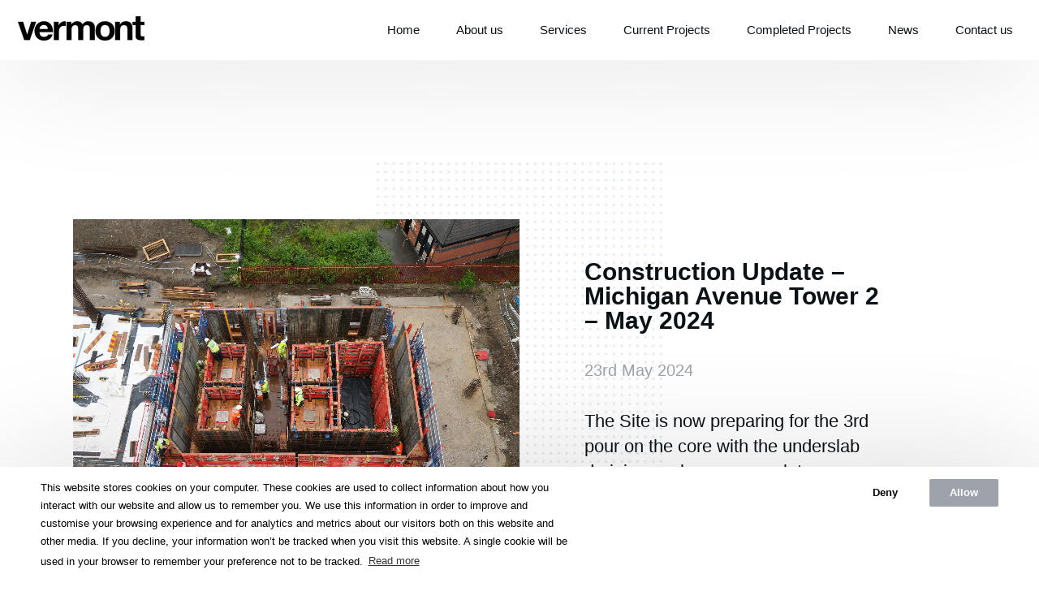

--- FILE ---
content_type: text/html; charset=UTF-8
request_url: https://www.vermontcl.com/news/article/construction-update-michigan-avenue-tower-2-may-2024
body_size: 4636
content:
<!DOCTYPE html>
<!--[if IE 8]>         <html class="no-js lt-ie9"> <![endif]-->
<!--[if IE 9]>         <html class="no-js ie9"> <![endif]-->
<!--[if gt IE 9]><!--> <html class="no-js" lang="en"> <!--<![endif]-->
    <head>
        <title>Construction Update - Michigan Avenue Tower 2 - May 2024 | Vermont Property Group</title>
        <meta charset="UTF-8" />
        <meta name="viewport" content="width=device-width, initial-scale=1, maximum-scale=1">
        <link rel="pingback" href="https://www.vermontcl.com/xmlrpc.php" />
        <link rel="icon" href="https://www.vermontcl.com/wp-content/themes/vermont/images/favicon.jpg" />
        <link rel="stylesheet" href="https://www.vermontcl.com/wp-content/themes/vermont/production/production.min.css">
        <script>var template_url = "https://www.vermontcl.com/wp-content/themes/vermont";</script>
        <script src="https://www.vermontcl.com/wp-content/themes/vermont/production/production.min.js"></script>
        
<!-- This site is optimized with the Yoast SEO plugin v7.4.2 - https://yoast.com/wordpress/plugins/seo/ -->
<link rel="canonical" href="https://www.vermontcl.com/news/article/construction-update-michigan-avenue-tower-2-may-2024" />
<meta property="og:locale" content="en_US" />
<meta property="og:type" content="article" />
<meta property="og:title" content="Construction Update - Michigan Avenue Tower 2 - May 2024 | Vermont Property Group" />
<meta property="og:description" content="The Site is now preparing for the 3rd pour on the core with the underslab draining works now complete.  Installation &amp; tanking is currently being installed to the first pour area of the ground floor slab." />
<meta property="og:url" content="https://www.vermontcl.com/news/article/construction-update-michigan-avenue-tower-2-may-2024" />
<meta property="og:site_name" content="Vermont Property Group" />
<meta property="og:image" content="https://www.vermontcl.com/wp-content/uploads/IMG_4912-1024x768.jpg" />
<meta property="og:image:secure_url" content="https://www.vermontcl.com/wp-content/uploads/IMG_4912-1024x768.jpg" />
<meta property="og:image:width" content="1024" />
<meta property="og:image:height" content="768" />
<meta name="twitter:card" content="summary" />
<meta name="twitter:description" content="The Site is now preparing for the 3rd pour on the core with the underslab draining works now complete.  Installation &amp; tanking is currently being installed to the first pour area of the ground floor slab." />
<meta name="twitter:title" content="Construction Update - Michigan Avenue Tower 2 - May 2024 | Vermont Property Group" />
<meta name="twitter:image" content="https://www.vermontcl.com/wp-content/uploads/IMG_4912.jpg" />
<!-- / Yoast SEO plugin. -->

<link rel='dns-prefetch' href='//s.w.org' />
<link rel='https://api.w.org/' href='https://www.vermontcl.com/wp-json/' />
<link rel="EditURI" type="application/rsd+xml" title="RSD" href="https://www.vermontcl.com/xmlrpc.php?rsd" />
<link rel="wlwmanifest" type="application/wlwmanifest+xml" href="https://www.vermontcl.com/wp-includes/wlwmanifest.xml" /> 
<meta name="generator" content="WordPress 4.9.28" />
<link rel='shortlink' href='https://www.vermontcl.com/?p=632' />
<link rel="alternate" type="application/json+oembed" href="https://www.vermontcl.com/wp-json/oembed/1.0/embed?url=https%3A%2F%2Fwww.vermontcl.com%2Fnews%2Farticle%2Fconstruction-update-michigan-avenue-tower-2-may-2024" />
<link rel="alternate" type="text/xml+oembed" href="https://www.vermontcl.com/wp-json/oembed/1.0/embed?url=https%3A%2F%2Fwww.vermontcl.com%2Fnews%2Farticle%2Fconstruction-update-michigan-avenue-tower-2-may-2024&#038;format=xml" />
    </head>
    <body class="news-template-default single single-news postid-632 standard" >
    	
    <header class="header  invert cf">
        <div class="wrapper">
            <div class="bar cf">
                <div class="ani_wrap cf">
                    <a class="logo" href="https://www.vermontcl.com">
                        <img width="156" src="https://www.vermontcl.com/wp-content/themes/vermont/images/vermont_logo_black.png" alt="Vermont" />
                    </a>
                </div><!-- ani wrap -->
                <ul id="menu-main" class="menu"><li id="menu-item-30" class="menu-item menu-item-type-post_type menu-item-object-page menu-item-home menu-item-30"><a href="https://www.vermontcl.com/">Home</a></li>
<li id="menu-item-29" class="menu-item menu-item-type-post_type menu-item-object-page menu-item-29"><a href="https://www.vermontcl.com/about-us">About us</a></li>
<li id="menu-item-28" class="menu-item menu-item-type-post_type menu-item-object-page menu-item-has-children menu-item-28"><a href="https://www.vermontcl.com/services">Services</a>
<ul class="sub-menu">
	<li id="menu-item-212" class="menu-item menu-item-type-custom menu-item-object-custom menu-item-212"><a href="https://www.vermontcl.com/services/#service-one">Development &#038; Construction</a></li>
	<li id="menu-item-213" class="menu-item menu-item-type-custom menu-item-object-custom menu-item-213"><a href="https://www.vermontcl.com/services/#service-two">Lettings</a></li>
	<li id="menu-item-214" class="menu-item menu-item-type-custom menu-item-object-custom menu-item-214"><a href="https://www.vermontcl.com/services/#service-three">Investments</a></li>
	<li id="menu-item-215" class="menu-item menu-item-type-custom menu-item-object-custom menu-item-215"><a href="https://www.vermontcl.com/services/#service-four">Facilities Management</a></li>
</ul>
</li>
<li id="menu-item-599" class="menu-item menu-item-type-post_type menu-item-object-page menu-item-has-children menu-item-599"><a href="https://www.vermontcl.com/projects">Current Projects</a>
<ul class="sub-menu">
	<li id="menu-item-594" class="menu-item menu-item-type-post_type menu-item-object-projects menu-item-594"><a href="https://www.vermontcl.com/projects/liverpool-waters">Liverpool Waters</a></li>
	<li id="menu-item-593" class="menu-item menu-item-type-post_type menu-item-object-projects menu-item-593"><a href="https://www.vermontcl.com/projects/farnworth">Farnworth</a></li>
	<li id="menu-item-592" class="menu-item menu-item-type-post_type menu-item-object-projects menu-item-592"><a href="https://www.vermontcl.com/projects/michigan-avenue">Michigan Avenue</a></li>
	<li id="menu-item-595" class="menu-item menu-item-type-post_type menu-item-object-projects menu-item-595"><a href="https://www.vermontcl.com/projects/manchester-waters">Manchester Waters</a></li>
	<li id="menu-item-596" class="menu-item menu-item-type-post_type menu-item-object-projects menu-item-596"><a href="https://www.vermontcl.com/projects/media-city">Media City</a></li>
</ul>
</li>
<li id="menu-item-598" class="menu-item menu-item-type-post_type menu-item-object-page menu-item-has-children menu-item-598"><a href="https://www.vermontcl.com/completed-projects">Completed Projects</a>
<ul class="sub-menu">
	<li id="menu-item-401" class="menu-item menu-item-type-post_type menu-item-object-projects menu-item-401"><a href="https://www.vermontcl.com/projects/plaza-1821">Plaza 1821</a></li>
	<li id="menu-item-370" class="menu-item menu-item-type-post_type menu-item-object-projects menu-item-370"><a href="https://www.vermontcl.com/projects/aura">Aura</a></li>
	<li id="menu-item-211" class="menu-item menu-item-type-post_type menu-item-object-projects menu-item-211"><a href="https://www.vermontcl.com/projects/the-campus">The Campus</a></li>
	<li id="menu-item-208" class="menu-item menu-item-type-post_type menu-item-object-projects menu-item-208"><a href="https://www.vermontcl.com/projects/the-tower">The Tower</a></li>
	<li id="menu-item-207" class="menu-item menu-item-type-post_type menu-item-object-projects menu-item-207"><a href="https://www.vermontcl.com/projects/the-terrace">The Terrace</a></li>
	<li id="menu-item-295" class="menu-item menu-item-type-post_type menu-item-object-projects menu-item-295"><a href="https://www.vermontcl.com/projects/liverpool-one">Liverpool One</a></li>
	<li id="menu-item-205" class="menu-item menu-item-type-post_type menu-item-object-projects menu-item-205"><a href="https://www.vermontcl.com/projects/the-studios">The Studios</a></li>
	<li id="menu-item-206" class="menu-item menu-item-type-post_type menu-item-object-projects menu-item-206"><a href="https://www.vermontcl.com/projects/the-courtyard">The Courtyard</a></li>
</ul>
</li>
<li id="menu-item-26" class="menu-item menu-item-type-post_type menu-item-object-page menu-item-26"><a href="https://www.vermontcl.com/news">News</a></li>
<li id="menu-item-25" class="menu-item menu-item-type-post_type menu-item-object-page menu-item-25"><a href="https://www.vermontcl.com/contact-us">Contact us</a></li>
</ul>                <div class="mobile_menu_btn mobile_menu_btn--close5  invert">
                    <div class="mobile_menu_btn__icon">
                          <div class="mobile_menu_btn__line mobile_menu_btn__line--1"></div>
                          <div class="mobile_menu_btn__line mobile_menu_btn__line--2"></div>
                          <div class="mobile_menu_btn__line mobile_menu_btn__line--3"></div>
                          <div class="mobile_menu_btn__line mobile_menu_btn__line--4"></div>
                          <div class="mobile_menu_btn__line mobile_menu_btn__line--5"></div>
                    </div>
                </div><!-- mobile menu -->
            </div><!-- bar -->
        </div><!-- wrapper -->
    </header><!-- header -->

    <div class="loading_overlay">
        <svg class="loading" version="1.1" id="Layer_1" xmlns="http://www.w3.org/2000/svg" xmlns:xlink="http://www.w3.org/1999/xlink" x="0px" y="0px"
width="24px" height="30px" viewBox="0 0 24 30" style="enable-background:new 0 0 50 50;" xml:space="preserve">
	<rect x="0" y="10" width="4" height="10" fill="#333" opacity="0.2">
		<animate attributeName="opacity" attributeType="XML" values="0.2; 1; .2" begin="0s" dur="0.8s" repeatCount="indefinite" />
		<animate attributeName="height" attributeType="XML" values="10; 20; 10" begin="0s" dur="0.8s" repeatCount="indefinite" />
		<animate attributeName="y" attributeType="XML" values="10; 5; 10" begin="0s" dur="0.8s" repeatCount="indefinite" />
	</rect>
	<rect x="8" y="10" width="4" height="10" fill="#333"  opacity="0.2">
		<animate attributeName="opacity" attributeType="XML" values="0.2; 1; .2" begin="0.15s" dur="0.8s" repeatCount="indefinite" />
		<animate attributeName="height" attributeType="XML" values="10; 20; 10" begin="0.15s" dur="0.8s" repeatCount="indefinite" />
		<animate attributeName="y" attributeType="XML" values="10; 5; 10" begin="0.15s" dur="0.8s" repeatCount="indefinite" />
	</rect>
	<rect x="16" y="10" width="4" height="10" fill="#333"  opacity="0.2">
		<animate attributeName="opacity" attributeType="XML" values="0.2; 1; .2" begin="0.3s" dur="0.8s" repeatCount="indefinite" />
		<animate attributeName="height" attributeType="XML" values="10; 20; 10" begin="0.3s" dur="0.8s" repeatCount="indefinite" />
		<animate attributeName="y" attributeType="XML" values="10; 5; 10" begin="0.3s" dur="0.8s" repeatCount="indefinite" />
	</rect>
</svg>    </div><!-- loading overlay -->

    <div class="mobile_overlay">
	<ul id="menu-mobile-menu" class="menu"><li id="menu-item-75" class="menu-item menu-item-type-post_type menu-item-object-page menu-item-home menu-item-75"><a href="https://www.vermontcl.com/">Home</a></li>
<li id="menu-item-74" class="menu-item menu-item-type-post_type menu-item-object-page menu-item-74"><a href="https://www.vermontcl.com/about-us">About us</a></li>
<li id="menu-item-73" class="menu-item menu-item-type-post_type menu-item-object-page menu-item-73"><a href="https://www.vermontcl.com/services">Services</a></li>
<li id="menu-item-601" class="menu-item menu-item-type-post_type menu-item-object-page menu-item-601"><a href="https://www.vermontcl.com/projects">Current Projects</a></li>
<li id="menu-item-600" class="menu-item menu-item-type-post_type menu-item-object-page menu-item-600"><a href="https://www.vermontcl.com/completed-projects">Completed Projects</a></li>
<li id="menu-item-71" class="menu-item menu-item-type-post_type menu-item-object-page menu-item-71"><a href="https://www.vermontcl.com/news">News</a></li>
<li id="menu-item-70" class="menu-item menu-item-type-post_type menu-item-object-page menu-item-70"><a href="https://www.vermontcl.com/contact-us">Contact us</a></li>
<li id="menu-item-414" class="menu-item menu-item-type-custom menu-item-object-custom menu-item-414"><a target="_blank" href="https://www.vermontcl.com/wp-content/uploads/modern-slavery-2023.pdf">Modern Slavery</a></li>
<li id="menu-item-547" class="menu-item menu-item-type-custom menu-item-object-custom menu-item-547"><a target="_blank" href="https://www.vermontcl.com/wp-content/uploads/CMP-MemberShip-Certificate-1.pdf">Client Money Protection Certificate</a></li>
<li id="menu-item-507" class="menu-item menu-item-type-post_type menu-item-object-page menu-item-507"><a href="https://www.vermontcl.com/cookies-policy">Cookies Policy</a></li>
</ul>	<a href="tel:+44(0)1512368094" class="contact">+44(0)151 236 8094</a>
</div>
    	
	<div class="container cf">
		<div class="wrapper">
			<div class="page_content cf">
				<img class="dots" src="https://www.vermontcl.com/wp-content/themes/vermont/images/dots.jpg" alt="" />
				<div class="media">
								    		<img width="4032" height="3024" src="https://www.vermontcl.com/wp-content/uploads/IMG_4912.jpg" class="bg wp-post-image" alt="" srcset="https://www.vermontcl.com/wp-content/uploads/IMG_4912.jpg 4032w, https://www.vermontcl.com/wp-content/uploads/IMG_4912-300x225.jpg 300w, https://www.vermontcl.com/wp-content/uploads/IMG_4912-768x576.jpg 768w, https://www.vermontcl.com/wp-content/uploads/IMG_4912-1024x768.jpg 1024w" sizes="(max-width: 4032px) 100vw, 4032px" />	
															    					</div><!-- media -->
				<div class="content">
					<h1>Construction Update &#8211; Michigan Avenue Tower 2 &#8211; May 2024</h1>
					<span class="the_date">23rd May 2024</span>
					<p>The Site is now preparing for the 3rd pour on the core with the underslab draining works now complete.  Installation &amp; tanking is currently being installed to the first pour area of the ground floor slab.</p>
					<a href="https://www.vermontcl.com/news" class="btn back">Back to blog</a>
				</div>
			</div>		
		</div><!-- wrapper -->
		<div class="project_section cf">
    <div class="wrapper">
        <div class="top cf">
            <h2>Current projects</h2>
            <a href="https://www.vermontcl.com/current-projects" class="btn outline">View all projects</a>
        </div><!-- top -->
    </div><!-- wrapper -->
    <div class="fade_wrap">
        <div class="wrapper">
            <div class="project_wrap cf">
                <div class="project_slider cf">
                                                                                    <a href="https://www.vermontcl.com/projects/michigan-avenue" class="slide">
                            <div class="image">
                                <img width="3000" height="2308" src="https://www.vermontcl.com/wp-content/uploads/Michigan-Avenue-Tower-2.jpg" class="bg wp-post-image" alt="" srcset="https://www.vermontcl.com/wp-content/uploads/Michigan-Avenue-Tower-2.jpg 3000w, https://www.vermontcl.com/wp-content/uploads/Michigan-Avenue-Tower-2-300x231.jpg 300w, https://www.vermontcl.com/wp-content/uploads/Michigan-Avenue-Tower-2-768x591.jpg 768w, https://www.vermontcl.com/wp-content/uploads/Michigan-Avenue-Tower-2-1024x788.jpg 1024w" sizes="(max-width: 3000px) 100vw, 3000px" />                            </div><!-- image -->
                            <div class="text">
                                <h3>Michigan Avenue <span>Salford</span></h3>
                            </div><!-- text -->
                        </a><!-- slide -->
                                            <a href="https://www.vermontcl.com/projects/farnworth" class="slide">
                            <div class="image">
                                <img width="3000" height="1999" src="https://www.vermontcl.com/wp-content/uploads/Farnworth.jpg" class="bg wp-post-image" alt="" srcset="https://www.vermontcl.com/wp-content/uploads/Farnworth.jpg 3000w, https://www.vermontcl.com/wp-content/uploads/Farnworth-300x200.jpg 300w, https://www.vermontcl.com/wp-content/uploads/Farnworth-768x512.jpg 768w, https://www.vermontcl.com/wp-content/uploads/Farnworth-1024x682.jpg 1024w" sizes="(max-width: 3000px) 100vw, 3000px" />                            </div><!-- image -->
                            <div class="text">
                                <h3>Farnworth <span>Farnworth</span></h3>
                            </div><!-- text -->
                        </a><!-- slide -->
                                            <a href="https://www.vermontcl.com/projects/liverpool-waters" class="slide">
                            <div class="image">
                                <img width="3000" height="2471" src="https://www.vermontcl.com/wp-content/uploads/A06-Liverpool-Waters-1.jpg" class="bg wp-post-image" alt="" srcset="https://www.vermontcl.com/wp-content/uploads/A06-Liverpool-Waters-1.jpg 3000w, https://www.vermontcl.com/wp-content/uploads/A06-Liverpool-Waters-1-300x247.jpg 300w, https://www.vermontcl.com/wp-content/uploads/A06-Liverpool-Waters-1-768x633.jpg 768w, https://www.vermontcl.com/wp-content/uploads/A06-Liverpool-Waters-1-1024x843.jpg 1024w" sizes="(max-width: 3000px) 100vw, 3000px" />                            </div><!-- image -->
                            <div class="text">
                                <h3>Liverpool Waters <span>Liverpool</span></h3>
                            </div><!-- text -->
                        </a><!-- slide -->
                                            <a href="https://www.vermontcl.com/projects/manchester-waters" class="slide">
                            <div class="image">
                                <img width="3905" height="2896" src="https://www.vermontcl.com/wp-content/uploads/ManchesterWaters_Montage_7991-1-1.jpg" class="bg wp-post-image" alt="" srcset="https://www.vermontcl.com/wp-content/uploads/ManchesterWaters_Montage_7991-1-1.jpg 3905w, https://www.vermontcl.com/wp-content/uploads/ManchesterWaters_Montage_7991-1-1-300x222.jpg 300w, https://www.vermontcl.com/wp-content/uploads/ManchesterWaters_Montage_7991-1-1-768x570.jpg 768w, https://www.vermontcl.com/wp-content/uploads/ManchesterWaters_Montage_7991-1-1-1024x759.jpg 1024w" sizes="(max-width: 3905px) 100vw, 3905px" />                            </div><!-- image -->
                            <div class="text">
                                <h3>Manchester Waters <span>Manchester</span></h3>
                            </div><!-- text -->
                        </a><!-- slide -->
                                            <a href="https://www.vermontcl.com/projects/media-city" class="slide">
                            <div class="image">
                                <img width="3000" height="2277" src="https://www.vermontcl.com/wp-content/uploads/vermont_feature.jpg" class="bg wp-post-image" alt="" srcset="https://www.vermontcl.com/wp-content/uploads/vermont_feature.jpg 3000w, https://www.vermontcl.com/wp-content/uploads/vermont_feature-300x228.jpg 300w, https://www.vermontcl.com/wp-content/uploads/vermont_feature-768x583.jpg 768w, https://www.vermontcl.com/wp-content/uploads/vermont_feature-1024x777.jpg 1024w" sizes="(max-width: 3000px) 100vw, 3000px" />                            </div><!-- image -->
                            <div class="text">
                                <h3>Media City <span>Manchester</span></h3>
                            </div><!-- text -->
                        </a><!-- slide -->
                                                        </div><!-- project slider -->
            </div><!-- project wrap -->
        </div><!-- wrapper -->
    </div><!-- fade wrap -->
</div><!-- project section -->	
		<div class="news_section cf">
    <div class="wrapper">
        <img class="dots" src="https://www.vermontcl.com/wp-content/themes/vermont/images/dots.jpg" alt="" />
        <div class="top cf">
            <h2>Latest news &amp; updates</h2>
            <a href="https://www.vermontcl.com/news" class="btn outline_alt">View all news</a>
        </div><!-- top -->

        <div class="post_wrap cf">
        										    <a href="https://www.vermontcl.com/news/article/construction-update-michigan-tower-2-august-2025" class="post">
    <div class="image">
    	    		 <img width="500" height="500" src="https://www.vermontcl.com/wp-content/uploads/Michegan-500x500.png" class="bg wp-post-image" alt="" srcset="https://www.vermontcl.com/wp-content/uploads/Michegan-500x500.png 500w, https://www.vermontcl.com/wp-content/uploads/Michegan-150x150.png 150w, https://www.vermontcl.com/wp-content/uploads/Michegan-100x100.png 100w" sizes="(max-width: 500px) 100vw, 500px" />	
    	        <img class="logo" src="https://www.vermontcl.com/wp-content/themes/vermont/images/vermont_logo.png" alt="Vermont Logo" />
    </div><!-- image -->
    <div class="text">
        <h3>Construction Update &#8211; Michigan Tower 2 &#8211; August 2025</h3>
        <span class="more">Read More &raquo;</span>
    </div><!-- text div -->
</a><!-- post -->							    <a href="https://www.vermontcl.com/news/article/construction-update-liverpool-waters-august-2025" class="post">
    <div class="image">
    	    		 <img width="500" height="500" src="https://www.vermontcl.com/wp-content/uploads/A06-3-500x500.png" class="bg wp-post-image" alt="" srcset="https://www.vermontcl.com/wp-content/uploads/A06-3-500x500.png 500w, https://www.vermontcl.com/wp-content/uploads/A06-3-150x150.png 150w, https://www.vermontcl.com/wp-content/uploads/A06-3-100x100.png 100w" sizes="(max-width: 500px) 100vw, 500px" />	
    	        <img class="logo" src="https://www.vermontcl.com/wp-content/themes/vermont/images/vermont_logo.png" alt="Vermont Logo" />
    </div><!-- image -->
    <div class="text">
        <h3>Construction Update &#8211; Liverpool Waters &#8211; August 2025</h3>
        <span class="more">Read More &raquo;</span>
    </div><!-- text div -->
</a><!-- post -->							    <a href="https://www.vermontcl.com/news/article/construction-update-michigan-tower-2-july-2025" class="post">
    <div class="image">
    	    		 <img width="500" height="500" src="https://www.vermontcl.com/wp-content/uploads/IMG_4739-500x500.jpg" class="bg wp-post-image" alt="" srcset="https://www.vermontcl.com/wp-content/uploads/IMG_4739-500x500.jpg 500w, https://www.vermontcl.com/wp-content/uploads/IMG_4739-150x150.jpg 150w, https://www.vermontcl.com/wp-content/uploads/IMG_4739-100x100.jpg 100w" sizes="(max-width: 500px) 100vw, 500px" />	
    	        <img class="logo" src="https://www.vermontcl.com/wp-content/themes/vermont/images/vermont_logo.png" alt="Vermont Logo" />
    </div><!-- image -->
    <div class="text">
        <h3>Construction Update &#8211; Michigan Tower 2 &#8211; July 2025</h3>
        <span class="more">Read More &raquo;</span>
    </div><!-- text div -->
</a><!-- post -->							    <a href="https://www.vermontcl.com/news/article/construction-update-liverpool-waters-july-2025" class="post">
    <div class="image">
    	    		 <img width="500" height="500" src="https://www.vermontcl.com/wp-content/uploads/A06-1-500x500.jpg" class="bg wp-post-image" alt="" srcset="https://www.vermontcl.com/wp-content/uploads/A06-1-500x500.jpg 500w, https://www.vermontcl.com/wp-content/uploads/A06-1-150x150.jpg 150w, https://www.vermontcl.com/wp-content/uploads/A06-1-100x100.jpg 100w" sizes="(max-width: 500px) 100vw, 500px" />	
    	        <img class="logo" src="https://www.vermontcl.com/wp-content/themes/vermont/images/vermont_logo.png" alt="Vermont Logo" />
    </div><!-- image -->
    <div class="text">
        <h3>Construction Update &#8211; Liverpool Waters &#8211; July 2025</h3>
        <span class="more">Read More &raquo;</span>
    </div><!-- text div -->
</a><!-- post -->						        </div><!-- post wrap -->

    </div><!-- wrapper -->
</div><!-- news section --> 	
	</div><!-- container -->

	<footer class="footer cf">
		<div class="top cf">
			<div class="wrapper">
				<div class="col">
					<h4>Useful links</h4>
					
					<ul id="menu-mobile-menu-1" class="menu"><li class="menu-item menu-item-type-post_type menu-item-object-page menu-item-home menu-item-75"><a href="https://www.vermontcl.com/">Home</a></li>
<li class="menu-item menu-item-type-post_type menu-item-object-page menu-item-74"><a href="https://www.vermontcl.com/about-us">About us</a></li>
<li class="menu-item menu-item-type-post_type menu-item-object-page menu-item-73"><a href="https://www.vermontcl.com/services">Services</a></li>
<li class="menu-item menu-item-type-post_type menu-item-object-page menu-item-601"><a href="https://www.vermontcl.com/projects">Current Projects</a></li>
<li class="menu-item menu-item-type-post_type menu-item-object-page menu-item-600"><a href="https://www.vermontcl.com/completed-projects">Completed Projects</a></li>
<li class="menu-item menu-item-type-post_type menu-item-object-page menu-item-71"><a href="https://www.vermontcl.com/news">News</a></li>
<li class="menu-item menu-item-type-post_type menu-item-object-page menu-item-70"><a href="https://www.vermontcl.com/contact-us">Contact us</a></li>
<li class="menu-item menu-item-type-custom menu-item-object-custom menu-item-414"><a target="_blank" href="https://www.vermontcl.com/wp-content/uploads/modern-slavery-2023.pdf">Modern Slavery</a></li>
<li class="menu-item menu-item-type-custom menu-item-object-custom menu-item-547"><a target="_blank" href="https://www.vermontcl.com/wp-content/uploads/CMP-MemberShip-Certificate-1.pdf">Client Money Protection Certificate</a></li>
<li class="menu-item menu-item-type-post_type menu-item-object-page menu-item-507"><a href="https://www.vermontcl.com/cookies-policy">Cookies Policy</a></li>
</ul>
				</div><!-- col -->
				<div class="col">
					<h4>Latest projects</h4>
					<ul class="menu">
																									<li><a href="https://www.vermontcl.com/projects/michigan-avenue">Michigan Avenue</a></li>
													<li><a href="https://www.vermontcl.com/projects/farnworth">Farnworth</a></li>
													<li><a href="https://www.vermontcl.com/projects/liverpool-waters">Liverpool Waters</a></li>
													<li><a href="https://www.vermontcl.com/projects/plaza-1821">Plaza 1821</a></li>
													<li><a href="https://www.vermontcl.com/projects/aura">Aura</a></li>
													<li><a href="https://www.vermontcl.com/projects/manchester-waters">Manchester Waters</a></li>
													<li><a href="https://www.vermontcl.com/projects/media-city">Media City</a></li>
													<li><a href="https://www.vermontcl.com/projects/the-campus">The Campus</a></li>
																	</ul>
				</div><!-- col -->
				<div class="col">
					<h4>Contact us</h4>
					<p><a href="tel:+44(0)1512368094">Call: +44(0)151 236 8094</a></p>
					<div class="address">
						<p><span>Address:</span></p>
						<p>1 Sefton Street</p>
						<p>Liverpool</p>
						<p>L8 5TH</p>
					</div><!-- address -->
				</div><!-- col -->
				<div class="col accreds">
					<h4>Follow us</h4>
					<p><a target="_blank" href="https://twitter.com/vermont_group">Twitter</a></p>
					<p><a target="_blank" href="https://www.facebook.com/vermontcl">Facebook</a></p>
					<div class="accreditation">
						<div class="acc-logo">
							<img src="https://www.vermontcl.com/wp-content/themes/vermont/images/award-18.jpg" alt="QSCL Accreditation">
							<img src="https://www.vermontcl.com/wp-content/themes/vermont/images/award.jpg" alt="QSCL Accreditation">
							<img src="https://www.vermontcl.com/wp-content/themes/vermont/images/award-19.jpg" alt="QSCL Accreditation">
						</div>
					
						<div class="tpo-logo">
							<img src="https://www.vermontcl.com/wp-content/themes/vermont/images/tpo-logo.jpg" alt="TPO Logo">
						</div>

						<a href="https://employeeownership.co.uk/" target="blank" class="eoa-logo">
							<img src="https://www.vermontcl.com/wp-content/themes/vermont/images/eoa-logo.png" alt="EOA Logo">
						</a>
					</div>

				</div><!-- col -->
				
			</div><!-- wrapper -->
		</div><!-- top -->
		<div class="bottom cf">
			<div class="wrapper">
				<p class="left">&copy; Vermont Property Group 2026</p>
				<p class="right">Website by <a target="_blank" href="https://www.platform.team/">Platform</a></p>
			</div><!-- wrapper -->
		</div><!-- bottom -->
	</footer><!-- footer -->
	<link href="https://fonts.googleapis.com/css?family=Lato:300,400,700" rel="stylesheet">
			<script async src="https://www.googletagmanager.com/gtag/js?id=UA-338900-5"></script>
		<script>
		  window.dataLayer = window.dataLayer || [];
		  function gtag(){dataLayer.push(arguments);}
		  gtag('js', new Date());
		  gtag('config', 'UA-108609953-1');
		</script>
		<script type='text/javascript' src='https://www.vermontcl.com/wp-includes/js/wp-embed.min.js?ver=4.9.28'></script>
    <script defer src="https://static.cloudflareinsights.com/beacon.min.js/vcd15cbe7772f49c399c6a5babf22c1241717689176015" integrity="sha512-ZpsOmlRQV6y907TI0dKBHq9Md29nnaEIPlkf84rnaERnq6zvWvPUqr2ft8M1aS28oN72PdrCzSjY4U6VaAw1EQ==" data-cf-beacon='{"version":"2024.11.0","token":"e72a9c988c754e13ba9cfbd4c348b2bd","r":1,"server_timing":{"name":{"cfCacheStatus":true,"cfEdge":true,"cfExtPri":true,"cfL4":true,"cfOrigin":true,"cfSpeedBrain":true},"location_startswith":null}}' crossorigin="anonymous"></script>
</body>
</html>  

--- FILE ---
content_type: text/css
request_url: https://www.vermontcl.com/wp-content/themes/vermont/production/production.min.css
body_size: 13543
content:
@charset "UTF-8";.page_content .media_wrap .thumbnails .thumb .img_wrap{position:absolute;top:0;left:0;width:100%;height:100%}img{-webkit-backface-visibility:hidden;backface-visibility:hidden}article,aside,details,figcaption,figure,footer,header,hgroup,main,nav,section,summary{display:block}audio,canvas,video{display:inline-block}audio:not([controls]){display:none;height:0}[hidden]{display:none}html{font-family:sans-serif;-ms-text-size-adjust:100%;-webkit-text-size-adjust:100%;-webkit-box-sizing:border-box;box-sizing:border-box;font-family:"Roboto",sans-serif;font-weight:300}body{margin:0;font-family:"Roboto",sans-serif;font-weight:300}a:focus{outline:thin dotted}a:active,a:hover{outline:0}h1{font-size:2em;margin:0.67em 0}abbr[title]{border-bottom:1px dotted}b,strong{font-weight:bold}dfn{font-style:italic}hr{-webkit-box-sizing:content-box;box-sizing:content-box;height:0}mark{background:#ff0;color:#000}code,kbd,pre,samp{font-family:monospace,serif;font-size:1em}pre{white-space:pre-wrap}q{quotes:"“" "”" "‘" "’"}small{font-size:80%}sub,sup{font-size:75%;line-height:0;position:relative;vertical-align:baseline}sup{top:-0.5em}sub{bottom:-0.25em}img{border:0}svg:not(:root){overflow:hidden}figure{margin:0}fieldset{border:1px solid #c0c0c0;margin:0 2px;padding:0.35em 0.625em 0.75em}legend{border:0;padding:0}button,input,select,textarea{font-family:inherit;font-size:100%;margin:0}button,input{line-height:normal}button,select{text-transform:none}button,html input[type=button],input[type=reset],input[type=submit]{-webkit-appearance:button;cursor:pointer}button[disabled],html input[disabled]{cursor:default}input[type=checkbox],input[type=radio]{-webkit-box-sizing:border-box;box-sizing:border-box;padding:0}input[type=search]{-webkit-appearance:textfield;-webkit-box-sizing:content-box;box-sizing:content-box}input[type=search]::-webkit-search-cancel-button,input[type=search]::-webkit-search-decoration{-webkit-appearance:none}input,textarea{-webkit-appearance:none;border-radius:0}button::-moz-focus-inner,input::-moz-focus-inner{border:0;padding:0}textarea{overflow:auto;vertical-align:top}table{border-collapse:collapse;border-spacing:0}a{outline:0;text-decoration:none;-webkit-transition:0.3s;transition:0.3s}button{-webkit-transition:0.3s;transition:0.3s;outline:none;border:none;padding:0}a:focus{outline:none}*,:after,:before{-webkit-box-sizing:border-box;-o-box-sizing:border-box;box-sizing:border-box}.cf:after,.cf:before{content:" ";display:table}.cf:after{clear:both}body.overflow{overflow:hidden}img.bg{position:absolute;top:0;left:0;width:100%;height:auto;pointer-events:none}.btn{display:inline-block;background:#8b9098;font-size:17px;font-weight:400;color:#fff;height:58px;min-width:185px;text-align:center;line-height:52px;border-radius:58px;padding:0 20px;border:2px solid #8b9098}@media only screen and (max-width:1000px){.btn{font-size:15px;height:52px;min-width:142px;line-height:46px;border-radius:52px;padding:0 18px}}@media only screen and (max-width:850px){.btn{font-size:14px;height:47px;min-width:128px;line-height:41px;border-radius:47px;padding:0 16px}}@media only screen and (max-width:700px){.btn{font-size:13px;height:42px;min-width:115px;line-height:36px;border-radius:42px;padding:0 14px}}@media only screen and (max-width:480px){.btn{font-size:11px;height:39px;min-width:104px;line-height:33px;border-radius:39px;padding:0 13px}}.btn:hover{border-color:#0b1216;background:none;color:#0b1216}.btn.grey{background:#9ea3ab;border-color:#9ea3ab}.btn.grey:hover{background:none;border-color:#0b1216}.btn.outline{background:none;border-color:#fff}.btn.outline:hover{color:#fff;-webkit-box-shadow:0 0 20px rgba(255,255,255,0.6);box-shadow:0 0 20px rgba(255,255,255,0.6)}.btn.back{margin:30px 0 0 0}.btn.outline_white{background:none;border-color:#fff}.btn.outline_white:hover{background:#fff;color:#8b9098}.btn.outline_black{background:#8b9098;border-color:#8b9098}.btn.outline_black:hover{background:#7a7e86;border-color:#7a7e86;color:#fff}.btn.outline_alt{background:none;border-color:#0b1216;color:#0b1216}.btn.outline_alt:hover{background:#8b9098;color:#fff;border-color:#8b9098}.wrapper{max-width:1100px;width:92%;margin:0 auto}.wrapper.narrow{max-width:700px}h1,h2,h3,h4,h5,h6{color:#0b1216;font-weight:700}h1{font-size:35px;line-height:1;display:block;margin:0 0 35px 0;position:relative}@media only screen and (max-width:1000px){h1{font-size:32px;margin:0 0 32px 0}}@media only screen and (max-width:850px){h1{font-size:29px;margin:0 0 29px 0}}@media only screen and (max-width:700px){h1{font-size:26px;margin:0 0 26px 0}}@media only screen and (max-width:480px){h1{font-size:23px;margin:0 0 23px}}p{color:#5d5d5d;font-size:20px;line-height:1.5;margin:0 0 30px 0}p.clear{clear:both}@media only screen and (max-width:1000px){p{font-size:18px;margin:0 0 27px 0}}@media only screen and (max-width:850px){p{font-size:16px;margin:0 0 24px 0}}@media only screen and (max-width:700px){p{font-size:14px;margin:0 0 22px 0}}@media only screen and (max-width:480px){p{font-size:13px;margin:0 0 20px 0}}ul{padding:0 0 0 22px}ul.clear{clear:both}@media only screen and (max-width:1000px){ul{padding:0 0 0 20px}}@media only screen and (max-width:850px){ul{padding:0 0 0 18px}}ul li{color:#5d5d5d;font-size:20px;line-height:1.5}@media only screen and (max-width:1000px){ul li{font-size:18px}}@media only screen and (max-width:850px){ul li{font-size:16px}}@media only screen and (max-width:700px){ul li{font-size:14px}}@media only screen and (max-width:480px){ul li{font-size:13px}}.js.cssanimations .home .hero .feature_slider{opacity:0}.js.cssanimations .home .header .ani_wrap{opacity:0;-webkit-transform:translate3d(0,100px,0);transform:translate3d(-20px,0,0)}.js.cssanimations .home .header .bar,.js.cssanimations .home .header .menu,.js.cssanimations .home .hero .feature_text .controls,.js.cssanimations .home .hero .scroll{opacity:0}.js.cssanimations .standard .header .ani_wrap{opacity:0;-webkit-transform:translate3d(0,100px,0);transform:translate3d(-20px,0,0)}.js.cssanimations .load_complete.home .hero .feature_slider{-webkit-animation:fade_in 2s ease forwards;animation:fade_in 2s ease forwards}.js.cssanimations .load_complete.home .header .ani_wrap{-webkit-animation:transform_in 1s ease forwards;animation:transform_in 1s ease forwards;-webkit-animation-delay:1s;animation-delay:1s}.js.cssanimations .load_complete.home .header .bar,.js.cssanimations .load_complete.home .header .menu,.js.cssanimations .load_complete.home .hero .feature_text .controls,.js.cssanimations .load_complete.home .hero .scroll{-webkit-animation:fade_in 1s ease forwards;animation:fade_in 1s ease forwards;-webkit-animation-delay:1s;animation-delay:1s}.js.cssanimations .load_complete.standard .header .ani_wrap{-webkit-animation:transform_in 1s ease forwards;animation:transform_in 1s ease forwards}.js .animate_in{-webkit-transform:translate3d(0,100px,0);transform:translate3d(0,100px,0);-webkit-transition:1s;transition:1s;opacity:0}.js .animate_in.show{-webkit-transform:translate3d(0,0,0);transform:translate3d(0,0,0);opacity:1}@-webkit-keyframes fade_in{to{opacity:1}}@keyframes fade_in{to{opacity:1}}@-webkit-keyframes transform_in{to{opacity:1;-webkit-transform:none;transform:none}}@keyframes transform_in{to{opacity:1;-webkit-transform:none;transform:none}}body.fancybox-active{overflow:hidden}body.fancybox-iosfix{position:fixed;left:0;right:0}.fancybox-is-hidden{position:absolute;top:-9999px;left:-9999px;visibility:hidden}.fancybox-container{position:fixed;top:0;left:0;width:100%;height:100%;z-index:99992;-webkit-tap-highlight-color:transparent;-webkit-backface-visibility:hidden;backface-visibility:hidden;-webkit-transform:translateZ(0);transform:translateZ(0);font-family:-apple-system,BlinkMacSystemFont,Segoe UI,Roboto,Helvetica Neue,Arial,sans-serif}.fancybox-bg,.fancybox-inner,.fancybox-outer,.fancybox-stage{position:absolute;top:0;right:0;bottom:0;left:0}.fancybox-outer{overflow-y:auto;-webkit-overflow-scrolling:touch}.fancybox-bg{background:#1e1e1e;opacity:0;-webkit-transition-duration:inherit;transition-duration:inherit;-webkit-transition-property:opacity;transition-property:opacity;-webkit-transition-timing-function:cubic-bezier(0.47,0,0.74,0.71);transition-timing-function:cubic-bezier(0.47,0,0.74,0.71)}.fancybox-is-open .fancybox-bg{opacity:0.87;-webkit-transition-timing-function:cubic-bezier(0.22,0.61,0.36,1);transition-timing-function:cubic-bezier(0.22,0.61,0.36,1)}.fancybox-caption-wrap,.fancybox-infobar,.fancybox-toolbar{position:absolute;direction:ltr;z-index:99997;opacity:0;visibility:hidden;-webkit-transition:opacity 0.25s,visibility 0s linear 0.25s;transition:opacity 0.25s,visibility 0s linear 0.25s;-webkit-box-sizing:border-box;box-sizing:border-box}.fancybox-show-caption .fancybox-caption-wrap,.fancybox-show-infobar .fancybox-infobar,.fancybox-show-toolbar .fancybox-toolbar{opacity:1;visibility:visible;-webkit-transition:opacity 0.25s,visibility 0s;transition:opacity 0.25s,visibility 0s}.fancybox-infobar{top:0;left:0;font-size:13px;padding:0 10px;height:44px;min-width:44px;line-height:44px;color:#ccc;text-align:center;pointer-events:none;-webkit-user-select:none;-moz-user-select:none;-ms-user-select:none;user-select:none;-webkit-touch-callout:none;-webkit-tap-highlight-color:transparent;-webkit-font-smoothing:subpixel-antialiased;mix-blend-mode:exclusion}.fancybox-toolbar{top:0;right:0;margin:0;padding:0}.fancybox-stage{overflow:hidden;direction:ltr;z-index:99994;-webkit-transform:translateZ(0)}.fancybox-is-closing .fancybox-stage{overflow:visible}.fancybox-slide{position:absolute;top:0;left:0;width:100%;height:100%;margin:0;padding:0;overflow:auto;outline:none;white-space:normal;-webkit-box-sizing:border-box;box-sizing:border-box;text-align:center;z-index:99994;-webkit-overflow-scrolling:touch;display:none;-webkit-backface-visibility:hidden;backface-visibility:hidden;transition-property:opacity,-webkit-transform;-webkit-transition-property:opacity,-webkit-transform;transition-property:transform,opacity;transition-property:transform,opacity,-webkit-transform}.fancybox-slide:before{content:"";display:inline-block;vertical-align:middle;height:100%;width:0}.fancybox-is-sliding .fancybox-slide,.fancybox-slide--current,.fancybox-slide--next,.fancybox-slide--previous{display:block}.fancybox-slide--image{overflow:visible}.fancybox-slide--image:before{display:none}.fancybox-slide--video .fancybox-content,.fancybox-slide--video iframe{background:#000}.fancybox-slide--map .fancybox-content,.fancybox-slide--map iframe{background:#e5e3df}.fancybox-slide--next{z-index:99995}.fancybox-slide>*{display:inline-block;position:relative;padding:24px;margin:44px 0;border-width:0;vertical-align:middle;text-align:left;background-color:#fff;overflow:auto;-webkit-box-sizing:border-box;box-sizing:border-box}.fancybox-slide>base,.fancybox-slide>link,.fancybox-slide>meta,.fancybox-slide>script,.fancybox-slide>style,.fancybox-slide>title{display:none}.fancybox-slide .fancybox-image-wrap{position:absolute;top:0;left:0;margin:0;padding:0;border:0;z-index:99995;background:transparent;cursor:default;overflow:visible;-webkit-transform-origin:top left;-ms-transform-origin:top left;transform-origin:top left;background-size:100% 100%;background-repeat:no-repeat;-webkit-backface-visibility:hidden;backface-visibility:hidden;-webkit-user-select:none;-moz-user-select:none;-ms-user-select:none;user-select:none;transition-property:opacity,-webkit-transform;-webkit-transition-property:opacity,-webkit-transform;transition-property:transform,opacity;transition-property:transform,opacity,-webkit-transform}.fancybox-can-zoomOut .fancybox-image-wrap{cursor:-webkit-zoom-out;cursor:zoom-out}.fancybox-can-zoomIn .fancybox-image-wrap{cursor:-webkit-zoom-in;cursor:zoom-in}.fancybox-can-drag .fancybox-image-wrap{cursor:-webkit-grab;cursor:grab}.fancybox-is-dragging .fancybox-image-wrap{cursor:-webkit-grabbing;cursor:grabbing}.fancybox-image,.fancybox-spaceball{position:absolute;top:0;left:0;width:100%;height:100%;margin:0;padding:0;border:0;max-width:none;max-height:none;-webkit-user-select:none;-moz-user-select:none;-ms-user-select:none;user-select:none}.fancybox-spaceball{z-index:1}.fancybox-slide--iframe .fancybox-content{padding:0;width:80%;height:80%;max-width:calc(100% - 100px);max-height:calc(100% - 88px);overflow:visible;background:#fff}.fancybox-iframe{display:block;padding:0;border:0;height:100%}.fancybox-error,.fancybox-iframe{margin:0;width:100%;background:#fff}.fancybox-error{padding:40px;max-width:380px;cursor:default}.fancybox-error p{margin:0;padding:0;color:#444;font-size:16px;line-height:20px}.fancybox-button{-webkit-box-sizing:border-box;box-sizing:border-box;display:inline-block;vertical-align:top;width:44px;height:44px;margin:0;padding:10px;border:0;border-radius:0;background:rgba(30,30,30,0.6);-webkit-transition:color 0.3s ease;transition:color 0.3s ease;cursor:pointer;outline:none}.fancybox-button,.fancybox-button:link,.fancybox-button:visited{color:#ccc}.fancybox-button:focus,.fancybox-button:hover{color:#fff}.fancybox-button[disabled]{color:#ccc;cursor:default;opacity:0.6}.fancybox-button svg{display:block;position:relative;overflow:visible;shape-rendering:geometricPrecision}.fancybox-button svg path{fill:currentColor;stroke:currentColor;stroke-linejoin:round;stroke-width:3}.fancybox-button--share svg path{stroke-width:1}.fancybox-button--pause svg path:first-child,.fancybox-button--play svg path:nth-child(2){display:none}.fancybox-button--zoom svg path{fill:transparent}.fancybox-navigation{display:none}.fancybox-show-nav .fancybox-navigation{display:block}.fancybox-navigation button{position:absolute;top:50%;margin:-50px 0 0;z-index:99997;background:transparent;width:60px;height:100px;padding:17px}.fancybox-navigation button:before{content:"";position:absolute;top:30px;right:10px;width:40px;height:40px;background:rgba(30,30,30,0.6)}.fancybox-navigation .fancybox-button--arrow_left{left:0}.fancybox-navigation .fancybox-button--arrow_right{right:0}.fancybox-close-small{position:absolute;top:0;right:0;width:40px;height:40px;padding:0;margin:0;border:0;border-radius:0;background:transparent;z-index:10;cursor:pointer}.fancybox-close-small:after{content:"×";position:absolute;top:5px;right:5px;width:30px;height:30px;font:22px/30px Arial,Helvetica Neue,Helvetica,sans-serif;color:#888;font-weight:300;text-align:center;border-radius:50%;border-width:0;background-color:transparent;-webkit-transition:background-color 0.25s;transition:background-color 0.25s;-webkit-box-sizing:border-box;box-sizing:border-box;z-index:2}.fancybox-close-small:focus{outline:none}.fancybox-close-small:focus:after{outline:1px dotted #888}.fancybox-close-small:hover:after{color:#555;background:#eee}.fancybox-slide--iframe .fancybox-close-small,.fancybox-slide--image .fancybox-close-small{top:0;right:-40px}.fancybox-slide--iframe .fancybox-close-small:after,.fancybox-slide--image .fancybox-close-small:after{font-size:35px;color:#aaa}.fancybox-slide--iframe .fancybox-close-small:hover:after,.fancybox-slide--image .fancybox-close-small:hover:after{color:#fff;background:transparent}.fancybox-is-scaling .fancybox-close-small,.fancybox-is-zoomable.fancybox-can-drag .fancybox-close-small{display:none}.fancybox-caption-wrap{bottom:0;left:0;right:0;padding:60px 2vw 0;background:-webkit-gradient(linear,left top,left bottom,color-stop(0,transparent),color-stop(20%,rgba(0,0,0,0.1)),color-stop(40%,rgba(0,0,0,0.2)),color-stop(80%,rgba(0,0,0,0.6)),to(rgba(0,0,0,0.8)));background:linear-gradient(180deg,transparent 0,rgba(0,0,0,0.1) 20%,rgba(0,0,0,0.2) 40%,rgba(0,0,0,0.6) 80%,rgba(0,0,0,0.8));pointer-events:none}.fancybox-caption{padding:30px 0;border-top:1px solid hsla(0,0%,100%,0.4);font-size:14px;color:#fff;line-height:20px;-webkit-text-size-adjust:none}.fancybox-caption a,.fancybox-caption button,.fancybox-caption select{pointer-events:all;position:relative}.fancybox-caption a{color:#fff;text-decoration:underline}.fancybox-slide>.fancybox-loading{border:6px solid hsla(0,0%,39%,0.4);border-top:6px solid hsla(0,0%,100%,0.6);border-radius:100%;height:50px;width:50px;-webkit-animation:a 0.8s infinite linear;animation:a 0.8s infinite linear;background:transparent;position:absolute;top:50%;left:50%;margin-top:-30px;margin-left:-30px;z-index:99999}@-webkit-keyframes a{0%{-webkit-transform:rotate(0deg);transform:rotate(0deg)}to{-webkit-transform:rotate(359deg);transform:rotate(359deg)}}@keyframes a{0%{-webkit-transform:rotate(0deg);transform:rotate(0deg)}to{-webkit-transform:rotate(359deg);transform:rotate(359deg)}}.fancybox-animated{-webkit-transition-timing-function:cubic-bezier(0,0,0.25,1);transition-timing-function:cubic-bezier(0,0,0.25,1)}.fancybox-fx-slide.fancybox-slide--previous{-webkit-transform:translate3d(-100%,0,0);transform:translate3d(-100%,0,0);opacity:0}.fancybox-fx-slide.fancybox-slide--next{-webkit-transform:translate3d(100%,0,0);transform:translate3d(100%,0,0);opacity:0}.fancybox-fx-slide.fancybox-slide--current{-webkit-transform:translateZ(0);transform:translateZ(0);opacity:1}.fancybox-fx-fade.fancybox-slide--next,.fancybox-fx-fade.fancybox-slide--previous{opacity:0;-webkit-transition-timing-function:cubic-bezier(0.19,1,0.22,1);transition-timing-function:cubic-bezier(0.19,1,0.22,1)}.fancybox-fx-fade.fancybox-slide--current{opacity:1}.fancybox-fx-zoom-in-out.fancybox-slide--previous{-webkit-transform:scale3d(1.5,1.5,1.5);transform:scale3d(1.5,1.5,1.5);opacity:0}.fancybox-fx-zoom-in-out.fancybox-slide--next{-webkit-transform:scale3d(0.5,0.5,0.5);transform:scale3d(0.5,0.5,0.5);opacity:0}.fancybox-fx-zoom-in-out.fancybox-slide--current{-webkit-transform:scaleX(1);-ms-transform:scaleX(1);transform:scaleX(1);opacity:1}.fancybox-fx-rotate.fancybox-slide--previous{-webkit-transform:rotate(-1turn);-ms-transform:rotate(-1turn);transform:rotate(-1turn);opacity:0}.fancybox-fx-rotate.fancybox-slide--next{-webkit-transform:rotate(1turn);-ms-transform:rotate(1turn);transform:rotate(1turn);opacity:0}.fancybox-fx-rotate.fancybox-slide--current{-webkit-transform:rotate(0deg);-ms-transform:rotate(0deg);transform:rotate(0deg);opacity:1}.fancybox-fx-circular.fancybox-slide--previous{-webkit-transform:scale3d(0,0,0) translate3d(-100%,0,0);transform:scale3d(0,0,0) translate3d(-100%,0,0);opacity:0}.fancybox-fx-circular.fancybox-slide--next{-webkit-transform:scale3d(0,0,0) translate3d(100%,0,0);transform:scale3d(0,0,0) translate3d(100%,0,0);opacity:0}.fancybox-fx-circular.fancybox-slide--current{-webkit-transform:scaleX(1) translateZ(0);transform:scaleX(1) translateZ(0);opacity:1}.fancybox-fx-tube.fancybox-slide--previous{-webkit-transform:translate3d(-100%,0,0) scale(0.1) skew(-10deg);transform:translate3d(-100%,0,0) scale(0.1) skew(-10deg)}.fancybox-fx-tube.fancybox-slide--next{-webkit-transform:translate3d(100%,0,0) scale(0.1) skew(10deg);transform:translate3d(100%,0,0) scale(0.1) skew(10deg)}.fancybox-fx-tube.fancybox-slide--current{-webkit-transform:translateZ(0) scale(1);transform:translateZ(0) scale(1)}.fancybox-share{padding:30px;border-radius:3px;background:#f4f4f4;max-width:90%;text-align:center}.fancybox-share h1{color:#222;margin:0 0 20px;font-size:35px;font-weight:700}.fancybox-share p{margin:0;padding:0}p.fancybox-share__links{margin-right:-10px}.fancybox-share__button{display:inline-block;text-decoration:none;margin:0 10px 10px 0;padding:0 15px;min-width:130px;border:0;border-radius:3px;background:#fff;white-space:nowrap;font-size:14px;font-weight:700;line-height:40px;-webkit-user-select:none;-moz-user-select:none;-ms-user-select:none;user-select:none;color:#fff;-webkit-transition:all 0.2s;transition:all 0.2s}.fancybox-share__button:hover{text-decoration:none}.fancybox-share__button--fb{background:#3b5998}.fancybox-share__button--fb:hover{background:#344e86}.fancybox-share__button--pt{background:#bd081d}.fancybox-share__button--pt:hover{background:#aa0719}.fancybox-share__button--tw{background:#1da1f2}.fancybox-share__button--tw:hover{background:#0d95e8}.fancybox-share__button svg{position:relative;top:-1px;width:25px;height:25px;margin-right:7px;vertical-align:middle}.fancybox-share__button svg path{fill:#fff}.fancybox-share__input{-webkit-box-sizing:border-box;box-sizing:border-box;width:100%;margin:10px 0 0;padding:10px 15px;background:transparent;color:#5d5b5b;font-size:14px;outline:none;border:0;border-bottom:2px solid #d7d7d7}.fancybox-thumbs{display:none;position:absolute;top:0;bottom:0;right:0;width:212px;margin:0;padding:2px 2px 4px;background:#fff;-webkit-tap-highlight-color:transparent;-webkit-overflow-scrolling:touch;-ms-overflow-style:-ms-autohiding-scrollbar;-webkit-box-sizing:border-box;box-sizing:border-box;z-index:99995}.fancybox-thumbs-x{overflow-y:hidden;overflow-x:auto}.fancybox-show-thumbs .fancybox-thumbs{display:block}.fancybox-show-thumbs .fancybox-inner{right:212px}.fancybox-thumbs>ul{list-style:none;position:absolute;position:relative;width:100%;height:100%;margin:0;padding:0;overflow-x:hidden;overflow-y:auto;font-size:0;white-space:nowrap}.fancybox-thumbs-x>ul{overflow:hidden}.fancybox-thumbs-y>ul::-webkit-scrollbar{width:7px}.fancybox-thumbs-y>ul::-webkit-scrollbar-track{background:#fff;border-radius:10px;-webkit-box-shadow:inset 0 0 6px rgba(0,0,0,0.3);box-shadow:inset 0 0 6px rgba(0,0,0,0.3)}.fancybox-thumbs-y>ul::-webkit-scrollbar-thumb{background:#2a2a2a;border-radius:10px}.fancybox-thumbs>ul>li{float:left;overflow:hidden;padding:0;margin:2px;width:100px;height:75px;max-width:calc(50% - 4px);max-height:calc(100% - 8px);position:relative;cursor:pointer;outline:none;-webkit-tap-highlight-color:transparent;-webkit-backface-visibility:hidden;backface-visibility:hidden;-webkit-box-sizing:border-box;box-sizing:border-box}li.fancybox-thumbs-loading{background:rgba(0,0,0,0.1)}.fancybox-thumbs>ul>li>img{position:absolute;top:0;left:0;max-width:none;max-height:none;-webkit-touch-callout:none;-webkit-user-select:none;-moz-user-select:none;-ms-user-select:none;user-select:none}.fancybox-thumbs>ul>li:before{content:"";position:absolute;top:0;right:0;bottom:0;left:0;border:4px solid #4ea7f9;z-index:99991;opacity:0;-webkit-transition:all 0.2s cubic-bezier(0.25,0.46,0.45,0.94);transition:all 0.2s cubic-bezier(0.25,0.46,0.45,0.94)}.fancybox-thumbs>ul>li.fancybox-thumbs-active:before{opacity:1}@media (max-width:800px){.fancybox-thumbs{width:110px}.fancybox-show-thumbs .fancybox-inner{right:110px}.fancybox-thumbs>ul>li{max-width:calc(100% - 10px)}}.fancybox-slide--iframe .fancybox-content{width:1000px;height:600px;max-width:85%;max-height:85%;margin:0}.post_wrap{display:-webkit-box;display:-ms-flexbox;display:flex;-ms-flex-wrap:wrap;flex-wrap:wrap;position:relative}.post_wrap:after,.post_wrap:before{content:none;display:none}.post_wrap .post{float:left;overflow:hidden;width:calc(99.999% * 1 / 4 - (40px - 40px * 1 / 4))}.post_wrap .post:nth-child(1n){float:left;margin-right:40px;clear:none}.post_wrap .post:last-child{margin-right:0}.post_wrap .post:nth-child(4n+1){clear:both}.post_wrap .post:nth-child(4n){margin-right:0;float:right}@media only screen and (max-width:1000px){.post_wrap .post{width:calc(99.999% * 1 / 4 - (36px - 36px * 1 / 4))}.post_wrap .post:nth-child(1n){float:left;margin-right:36px;clear:none}.post_wrap .post:last-child{margin-right:0}.post_wrap .post:nth-child(4n+1){clear:both}.post_wrap .post:nth-child(4n){margin-right:0;float:right}}@media only screen and (max-width:850px){.post_wrap .post{width:calc(99.999% * 1 / 4 - (32px - 32px * 1 / 4))}.post_wrap .post:nth-child(1n){float:left;margin-right:32px;clear:none}.post_wrap .post:last-child{margin-right:0}.post_wrap .post:nth-child(4n+1){clear:both}.post_wrap .post:nth-child(4n){margin-right:0;float:right}}@media only screen and (max-width:700px){.post_wrap .post{width:calc(99.999% * 1 / 3 - (29px - 29px * 1 / 3));margin-bottom:29px}.post_wrap .post:nth-child(1n){float:left;margin-right:29px;clear:none}.post_wrap .post:last-child{margin-right:0}.post_wrap .post:nth-child(3n+1){clear:both}.post_wrap .post:nth-child(3n){margin-right:0;float:right}}@media only screen and (max-width:480px){.post_wrap .post{width:calc(99.999% * 1 / 1 - (26px - 26px * 1 / 1));text-align:center;margin-bottom:26px}.post_wrap .post:nth-child(1n){float:left;margin-right:26px;clear:none}.post_wrap .post:last-child{margin-right:0}.post_wrap .post:nth-child(1n+1){clear:both}.post_wrap .post:nth-child(1n){margin-right:0;float:right}}@media only screen and (max-width:480px){.post_wrap .post:nth-of-type(3),.post_wrap .post:nth-of-type(4){display:none}}.post_wrap .post .image{-webkit-transition:ease 0.5s;transition:ease 0.5s;background:#0b1216;left:0;position:relative;overflow:hidden;height:170px;margin:0 0 15px 0}@media only screen and (max-width:1000px){.post_wrap .post .image{height:153px;margin:0 0 14px 0}}@media only screen and (max-width:850px){.post_wrap .post .image{height:138px;margin:0 0 13px 0}}@media only screen and (max-width:700px){.post_wrap .post .image{height:124px;margin:0 0 12px 0}}@media only screen and (max-width:480px){.post_wrap .post .image{height:200px;margin:0 0 13px 0}}.post_wrap .post .image:before{-webkit-transition:ease 0.5s;transition:ease 0.5s;content:"";position:absolute;top:0;left:15px;height:0;background:#fff;width:2px;z-index:1}@media only screen and (max-width:1000px){.post_wrap .post .image:before{left:14px}}@media only screen and (max-width:850px){.post_wrap .post .image:before{left:13px}}@media only screen and (max-width:700px){.post_wrap .post .image:before{left:12px}}@media only screen and (max-width:480px){.post_wrap .post .image:before{left:11px}}.post_wrap .post .image:after{-webkit-transition:ease 0.5s;transition:ease 0.5s;content:"";position:absolute;top:15px;left:0;height:2px;background:#fff;width:0;z-index:1}@media only screen and (max-width:1000px){.post_wrap .post .image:after{top:14px}}@media only screen and (max-width:850px){.post_wrap .post .image:after{top:13px}}@media only screen and (max-width:700px){.post_wrap .post .image:after{top:12px}}@media only screen and (max-width:480px){.post_wrap .post .image:after{top:11px}}.post_wrap .post img.bg{-webkit-transition:ease 0.5s;transition:ease 0.5s}.post_wrap .post img.logo{-webkit-transition:ease 0.5s;transition:ease 0.5s;position:absolute;bottom:15px;right:0;width:80px;opacity:0}@media only screen and (max-width:1000px){.post_wrap .post img.logo{bottom:14px;width:72px}}@media only screen and (max-width:850px){.post_wrap .post img.logo{bottom:13px;width:65px}}@media only screen and (max-width:700px){.post_wrap .post img.logo{bottom:12px;width:59px}}@media only screen and (max-width:480px){.post_wrap .post img.logo{bottom:11px;width:53px}}.post_wrap .post .text{position:relative}.post_wrap .post .text h3{font-size:20px;margin:0}@media only screen and (max-width:1000px){.post_wrap .post .text h3{font-size:18px}}@media only screen and (max-width:850px){.post_wrap .post .text h3{font-size:16px}}@media only screen and (max-width:700px){.post_wrap .post .text h3{font-size:14px}}@media only screen and (max-width:480px){.post_wrap .post .text h3{font-size:13px;max-width:250px;margin:0 auto}}.post_wrap .post .text .more{color:#5d5d5d;font-size:20px}@media only screen and (max-width:1000px){.post_wrap .post .text .more{font-size:18px}}@media only screen and (max-width:850px){.post_wrap .post .text .more{font-size:16px}}@media only screen and (max-width:700px){.post_wrap .post .text .more{font-size:14px}}@media only screen and (max-width:480px){.post_wrap .post .text .more{font-size:13px}}.post_wrap .post:hover .image img.bg{opacity:0.3}.post_wrap .post:hover .image img.logo{opacity:1;right:15px}@media only screen and (max-width:1000px){.post_wrap .post:hover .image img.logo{right:14px}}@media only screen and (max-width:850px){.post_wrap .post:hover .image img.logo{right:13px}}@media only screen and (max-width:700px){.post_wrap .post:hover .image img.logo{right:12px}}@media only screen and (max-width:480px){.post_wrap .post:hover .image img.logo{right:11px}}.post_wrap .post:hover .image:before{height:100%}.post_wrap .post:hover .image:after{width:100%}@media only screen and (max-width:700px){.page-template-blog .post_wrap .post{margin-bottom:26px}}@media only screen and (max-width:700px){.page-template-blog .post_wrap .post:nth-of-type(4),.page-template-blog .post_wrap .post:nth-of-type(4){display:block}}@media only screen and (max-width:480px){.page-template-blog .post_wrap .post{width:calc(99.999% * 1 / 1 - (26px - 26px * 1 / 1));text-align:center}.page-template-blog .post_wrap .post:nth-child(1n){float:left;margin-right:26px;clear:none}.page-template-blog .post_wrap .post:last-child{margin-right:0}.page-template-blog .post_wrap .post:nth-child(1n+1){clear:both}.page-template-blog .post_wrap .post:nth-child(1n){margin-right:0;float:right}}@media only screen and (max-width:480px){.page-template-blog .post_wrap .post:nth-of-type(3){display:block}}.about_section{position:relative;margin:0 0 215px 0}@media only screen and (max-width:1000px){.about_section{margin:0 0 194px 0}}@media only screen and (max-width:850px){.about_section{margin:0 0 175px 0}}@media only screen and (max-width:700px){.about_section{margin:0 0 40px 0}}@media only screen and (max-width:480px){.about_section{margin:0 0 36px 0}}.about_section .wrapper{position:relative}.about_section img.dots{width:352px;position:absolute;left:50%;-webkit-transform:translate(-50%,0);-ms-transform:translate(-50%,0);transform:translate(-50%,0);top:-85px}@media only screen and (max-width:1000px){.about_section img.dots{width:316px;top:-77px}}@media only screen and (max-width:850px){.about_section img.dots{width:284px;top:-69px}}@media only screen and (max-width:700px){.about_section img.dots{width:256px;top:175px}}@media only screen and (max-width:480px){.about_section img.dots{width:230px;top:156px}}.about_section .media{position:absolute;top:0;left:0;height:100%;width:50%;overflow:hidden}@media only screen and (max-width:700px){.about_section .media{position:relative;width:100%;height:350px}}@media only screen and (max-width:480px){.about_section .media{height:315px}}.about_section .text{position:relative;width:50%;float:right;padding:50px 0 40px 80px}@media only screen and (max-width:1000px){.about_section .text{padding:54px 0 36px 72px}}@media only screen and (max-width:850px){.about_section .text{padding:49px 0 32px 69px}}@media only screen and (max-width:750px){.about_section .text{padding:49px 0 32px 47px}}@media only screen and (max-width:700px){.about_section .text{width:100%;float:none;padding:44px 0 29px;text-align:center}}@media only screen and (max-width:480px){.about_section .text{padding:40px 0 26px}}.about_section .text h2{margin:0 0 25px 0;font-size:35px}@media only screen and (max-width:1000px){.about_section .text h2{margin:0 0 23px 0;font-size:32px}}@media only screen and (max-width:850px){.about_section .text h2{margin:0 0 21px 0;font-size:29px}}@media only screen and (max-width:700px){.about_section .text h2{margin:0 0 19px 0;font-size:26px}}@media only screen and (max-width:480px){.about_section .text h2{margin:0 0 17px 0;font-size:23px}}@media only screen and (max-width:700px){.about_section .text p{max-width:450px;margin-left:auto;margin-right:auto}}.about_section .text p:first-of-type{font-size:22px;line-height:1.45;color:#0b1216}@media only screen and (max-width:1000px){.about_section .text p:first-of-type{font-size:20px}}@media only screen and (max-width:850px){.about_section .text p:first-of-type{font-size:18px}}@media only screen and (max-width:700px){.about_section .text p:first-of-type{font-size:16px}}@media only screen and (max-width:480px){.about_section .text p:first-of-type{font-size:14px}}.about_section .text .btn_wrap{margin:40px 0 0 0}@media only screen and (max-width:1000px){.about_section .text .btn_wrap{margin:36px 0 0 0}}@media only screen and (max-width:850px){.about_section .text .btn_wrap{margin:32px 0 0 0}}@media only screen and (max-width:700px){.about_section .text .btn_wrap{margin:28px 0 0 0}}@media only screen and (max-width:480px){.about_section .text .btn_wrap{margin:25px 0 0 0}}.about_section .text .btn_wrap .btn{margin:0 20px 20px 0;float:left}@media only screen and (max-width:1050px){.about_section .text .btn_wrap .btn{margin:0 10px 18px 0}}@media only screen and (max-width:850px){.about_section .text .btn_wrap .btn{margin:0 10px 16px 0}}@media only screen and (max-width:700px){.about_section .text .btn_wrap .btn{margin:0 10px 14px 0;float:none}}@media only screen and (max-width:480px){.about_section .text .btn_wrap .btn{margin:0 10px 13px 0}}.about_section .text .btn_wrap .btn:last-of-type{margin-right:0}.project_section{position:relative;overflow:hidden;background:#8b9098;padding:120px 0}@media only screen and (max-width:1000px){.project_section{padding:108px 0}}@media only screen and (max-width:850px){.project_section{padding:97px 0}}@media only screen and (max-width:700px){.project_section{padding:87px 0}}@media only screen and (max-width:480px){.project_section{padding:60px 0 63px}}.project_section .top{position:relative;margin:0 0 55px 0}@media only screen and (max-width:1000px){.project_section .top{margin:0 0 50px 0}}@media only screen and (max-width:850px){.project_section .top{margin:0 0 45px 0}}@media only screen and (max-width:700px){.project_section .top{margin:0 0 41px 0}}@media only screen and (max-width:480px){.project_section .top{margin:0 0 37px 0;text-align:center}}.project_section .top h2{float:left;font-size:35px;margin:0;color:#fff}@media only screen and (max-width:1000px){.project_section .top h2{font-size:32px}}@media only screen and (max-width:850px){.project_section .top h2{font-size:29px}}@media only screen and (max-width:700px){.project_section .top h2{font-size:26px}}@media only screen and (max-width:480px){.project_section .top h2{float:none;font-size:23px;margin:0 0 17px}}.project_section .top .btn{float:right}@media only screen and (max-width:480px){.project_section .top .btn{float:none}}.project_section .fade_wrap{position:relative;overflow:hidden}.project_section .project_wrap{position:relative;width:calc(100% + 55px);overflow:hidden}@media only screen and (max-width:1000px){.project_section .project_wrap{width:calc(100% + 50px)}}@media only screen and (max-width:850px){.project_section .project_wrap{width:calc(100% + 45px)}}@media only screen and (max-width:700px){.project_section .project_wrap{width:calc(100% + 41px)}}@media only screen and (max-width:480px){.project_section .project_wrap{width:calc(100% + 37px)}}.project_section .project_slider{position:relative}.project_section .slide{position:relative;float:left;margin:0 55px 0 0;outline:none}@media only screen and (max-width:1000px){.project_section .slide{margin:0 50px 0 0}}@media only screen and (max-width:850px){.project_section .slide{margin:0 45px 0 0}}@media only screen and (max-width:700px){.project_section .slide{margin:0 41px 0 0}}@media only screen and (max-width:480px){.project_section .slide{margin:0 37px 0 0}}.project_section .slide .image{height:375px;overflow:hidden;position:relative}@media only screen and (max-width:1000px){.project_section .slide .image{height:338px}}@media only screen and (max-width:850px){.project_section .slide .image{height:304px}}@media only screen and (max-width:700px){.project_section .slide .image{height:273px}}@media only screen and (max-width:480px){.project_section .slide .image{height:246px}}.project_section .slide .text{position:relative;-webkit-transition:ease 0.5s;transition:ease 0.5s}.project_section .slide .text h3{color:#fff;font-size:20px}@media only screen and (max-width:1000px){.project_section .slide .text h3{font-size:18px}}@media only screen and (max-width:850px){.project_section .slide .text h3{font-size:16px}}@media only screen and (max-width:700px){.project_section .slide .text h3{font-size:14px}}@media only screen and (max-width:480px){.project_section .slide .text h3{font-size:13px;text-align:center}}.project_section .slide .text h3 span{font-weight:300;display:block}.project_section .slide .text:before{-webkit-transition:ease 0.5s;transition:ease 0.5s;content:"";width:2px;position:absolute;left:0;top:0;height:0;background:#fff;opacity:0}.project_section .slide:hover .text{padding:0 0 0 15px}@media only screen and (max-width:1000px){.project_section .slide:hover .text{padding:0 0 0 13px}}@media only screen and (max-width:850px){.project_section .slide:hover .text{padding:0 0 0 12px}}@media only screen and (max-width:700px){.project_section .slide:hover .text{padding:0 0 0 11px}}@media only screen and (max-width:480px){.project_section .slide:hover .text{padding:0 0 0 10px}}.project_section .slide:hover .text:before{height:100%;-webkit-transition-delay:0.25s;transition-delay:0.25s;opacity:1}.news_section{position:relative;padding:120px 0 160px 0}@media only screen and (max-width:1000px){.news_section{padding:108px 0 144px 0}}@media only screen and (max-width:850px){.news_section{padding:97px 0 130px 0}}@media only screen and (max-width:700px){.news_section{padding:87px 0}}@media only screen and (max-width:480px){.news_section{padding:60px 0 40px}}.news_section .wrapper{position:relative}.news_section.cat img.dots{display:none}.news_section img.dots{width:352px;position:absolute;top:-45px;left:-58px}@media only screen and (max-width:1000px){.news_section img.dots{width:317px;top:-41px;left:-52px}}@media only screen and (max-width:850px){.news_section img.dots{width:285px;top:-37px;left:-47px}}@media only screen and (max-width:700px){.news_section img.dots{width:257px;top:-33px;left:-42px}}@media only screen and (max-width:480px){.news_section img.dots{width:231px;top:-30px;position:absolute;left:50%;-webkit-transform:translate(-50%,0);-ms-transform:translate(-50%,0);transform:translate(-50%,0)}}.news_section .top{position:relative;margin:0 0 55px 0}@media only screen and (max-width:1000px){.news_section .top{margin:0 0 50px 0}}@media only screen and (max-width:850px){.news_section .top{margin:0 0 45px 0}}@media only screen and (max-width:700px){.news_section .top{margin:0 0 40px 0}}@media only screen and (max-width:480px){.news_section .top{margin:0 0 36px 0;text-align:center}}.news_section .top h2{float:left;font-size:35px;margin:0}@media only screen and (max-width:1000px){.news_section .top h2{font-size:32px}}@media only screen and (max-width:850px){.news_section .top h2{font-size:29px}}@media only screen and (max-width:700px){.news_section .top h2{font-size:26px}}@media only screen and (max-width:480px){.news_section .top h2{float:none;font-size:23px;margin:0 0 17px}}.news_section .top .btn{float:right}@media only screen and (max-width:480px){.news_section .top .btn{float:none}}.news_section.company_updates .post_wrap .post .image{background:#9ea3ab}.news_section.company_updates .post_wrap .post .image img.bg{opacity:0.3}.news_section.company_updates .post_wrap .post .image img.logo{opacity:1;right:15px}@media only screen and (max-width:1000px){.news_section.company_updates .post_wrap .post .image img.logo{right:14px}}@media only screen and (max-width:850px){.news_section.company_updates .post_wrap .post .image img.logo{right:13px}}@media only screen and (max-width:700px){.news_section.company_updates .post_wrap .post .image img.logo{right:12px}}@media only screen and (max-width:480px){.news_section.company_updates .post_wrap .post .image img.logo{right:11px}}.news_section.company_updates .post_wrap .post .image:before{height:100%}.news_section.company_updates .post_wrap .post .image:after{width:100%}.news_section.company_updates .post_wrap .post:hover .image{background:#8c9198}.play{position:relative;display:-webkit-box;display:-ms-flexbox;display:flex;-webkit-box-pack:center;-ms-flex-pack:center;justify-content:center;margin:0 auto;width:100%;height:500px;cursor:pointer;z-index:10;top:-20px;-webkit-transition:ease 0.3s;transition:ease 0.3s}.play:hover .overlay{opacity:0.45}@media only screen and (max-width:700px){.play{height:350px}}.play .overlay{background:#000;opacity:0;-webkit-transition:ease 0.3s;transition:ease 0.3s;width:100%;height:500px;position:absolute;top:0;left:0}.play .play-container{display:-webkit-box;display:-ms-flexbox;display:flex;-webkit-box-pack:center;-ms-flex-pack:center;justify-content:center;-webkit-box-align:center;-ms-flex-align:center;align-items:center;-webkit-box-orient:vertical;-webkit-box-direction:normal;-ms-flex-direction:column;flex-direction:column;position:relative;z-index:2}.play .play-container p{color:white;margin-bottom:0;cursor:pointer}.page-template-contact .page_content{overflow:hidden}@media only screen and (max-width:700px){.page-template-contact .page_content{margin:0}}.page-template-contact .contact{width:100%;margin:200px 0 100px 0}@media only screen and (max-width:1000px){.page-template-contact .contact{margin:200px 0 91px 0}}@media only screen and (max-width:850px){.page-template-contact .contact{margin:180px 0 82px 0}}@media only screen and (max-width:700px){.page-template-contact .contact{margin:162px 0 35px 0}}@media only screen and (max-width:480px){.page-template-contact .contact{margin:130px 0 30px}}.page-template-contact .contact .media{left:0;width:50%;height:100%;margin:0;float:left}@media only screen and (max-width:700px){.page-template-contact .contact .media{width:100%;position:relative;margin:0 0 50px}}.page-template-contact .contact .content{position:relative;width:50%;float:right;padding:0 0 0 80px;margin:0}@media only screen and (max-width:700px){.page-template-contact .contact .content{width:100%;padding:0;margin:0 0 40px 0}}.page-template-contact .contact .content a{position:relative}.page-template-contact .contact .content a:after{-webkit-transition:ease 0.5s;transition:ease 0.5s;position:absolute;content:"";width:0;height:2px;bottom:0;left:0;background:#d2d8db;opacity:0}.page-template-contact .contact .content a:hover:after{width:100%;opacity:1}.page-template-contact .contact h3{font-size:22px;margin:0 0 11px 0}@media only screen and (max-width:1000px){.page-template-contact .contact h3{font-size:20px;margin:0 0 10px 0}}@media only screen and (max-width:850px){.page-template-contact .contact h3{font-size:18px;margin:0 0 9px 0}}@media only screen and (max-width:700px){.page-template-contact .contact h3{font-size:16px;margin:0 0 8px 0}}@media only screen and (max-width:480px){.page-template-contact .contact h3{font-size:16px;margin:0 0 7px 0}}.page-template-contact .contact form{padding:50px;background:#d2d8db}@media only screen and (max-width:1000px){.page-template-contact .contact form{padding:45px}}@media only screen and (max-width:700px){.page-template-contact .contact form{padding:40px}}@media only screen and (max-width:480px){.page-template-contact .contact form{padding:30px}}.page-template-contact .contact form .form_control{margin-bottom:30px}@media only screen and (max-width:1000px){.page-template-contact .contact form .form_control{margin-bottom:23px}}@media only screen and (max-width:850px){.page-template-contact .contact form .form_control{margin-bottom:21px}}@media only screen and (max-width:700px){.page-template-contact .contact form .form_control{margin-bottom:19px}}@media only screen and (max-width:480px){.page-template-contact .contact form .form_control{margin-bottom:17px}}@media only screen and (max-width:1000px){.page-template-contact .contact form .form_control:last-of-type{margin-bottom:25px}}.page-template-contact .contact form .form_control.with-checkbox{position:relative}.page-template-contact .contact form .form_control.with-checkbox label{font-size:13px;line-height:19px;padding-left:24px}.page-template-contact .contact form .form_control.with-checkbox .checkbox{-webkit-appearance:checkbox;position:absolute;left:0;width:auto;margin-top:2px}.page-template-contact .contact form .form_control.half_width{width:calc(50% - 12.5px);float:left}.page-template-contact .contact form .form_control.half_width:nth-child(2){margin-right:25px}@media only screen and (max-width:1100px){.page-template-contact .contact form .form_control.half_width:nth-child(2){margin-right:0}}@media only screen and (max-width:1100px){.page-template-contact .contact form .form_control.half_width{width:100%;margin-right:0}}@media only screen and (max-width:600px){.page-template-contact .contact form .form_control.half_width{width:100%}.page-template-contact .contact form .form_control.half_width:nth-child(2){margin-right:0px}}.page-template-contact .contact form .form_control label{font-size:18px;margin-bottom:12px;float:left;cursor:pointer}@media only screen and (max-width:1000px){.page-template-contact .contact form .form_control label{font-size:16px;margin-bottom:11px}}@media only screen and (max-width:850px){.page-template-contact .contact form .form_control label{font-size:15px;margin-bottom:10px}}@media only screen and (max-width:700px){.page-template-contact .contact form .form_control label{font-size:14px;margin-bottom:10px}}@media only screen and (max-width:480px){.page-template-contact .contact form .form_control label{font-size:13px;margin-bottom:9px}}.page-template-contact .contact form .form_control input{width:100%;padding:15px 20px;border:2px solid #acb5ba;color:#5d5d5d;-webkit-transition:ease 0.3s;transition:ease 0.3s}@media only screen and (max-width:1000px){.page-template-contact .contact form .form_control input{padding:14px 20px}}@media only screen and (max-width:850px){.page-template-contact .contact form .form_control input{padding:13px 20px}}@media only screen and (max-width:700px){.page-template-contact .contact form .form_control input{padding:12px 20px}}@media only screen and (max-width:480px){.page-template-contact .contact form .form_control input{padding:11px 20px}}.page-template-contact .contact form .form_control input:focus{outline:none;border-color:#9ea3ab;background:#f0f2f5}.page-template-contact .contact form .form_control input.error{background:#d06363;border-color:#d06363}.page-template-contact .contact form .form_control span.error{display:none!important}.page-template-contact .contact form .form_control textarea{width:100%;height:200px;padding:15px 20px;border:2px solid #acb5ba;resize:none;color:#5d5d5d;-webkit-transition:ease 0.3s;transition:ease 0.3s}@media only screen and (max-width:1000px){.page-template-contact .contact form .form_control textarea{height:180px;padding:14px 20px}}@media only screen and (max-width:850px){.page-template-contact .contact form .form_control textarea{height:162px;padding:13px 20px}}@media only screen and (max-width:700px){.page-template-contact .contact form .form_control textarea{height:146px;padding:12px 20px}}@media only screen and (max-width:480px){.page-template-contact .contact form .form_control textarea{height:132px;padding:11px 20px}}.page-template-contact .contact form .form_control textarea.error{background:#d06363;border-color:#d06363}.page-template-contact .contact form .form_control textarea:focus{outline:none;border-color:#9ea3ab;background:#f0f2f5}.page-template-contact .contact form p{margin:0px}#wpadminbar{z-index:9999999999!important}.header{position:absolute;top:0;left:0;width:100%;z-index:1000000000}.header .wrapper{width:100%;max-width:none}.header.fixed{position:fixed}.header .ani_wrap{float:left}.admin-bar .header{margin:32px 0 0 0}@media only screen and (max-width:782px){.admin-bar .header{margin:46px 0 0 0}}.header .logo{float:left}@media only screen and (max-width:1000px){.header .logo img{width:140px}}@media only screen and (max-width:850px){.header .logo img{width:126px}}@media only screen and (max-width:700px){.header .logo img{width:113px}}@media only screen and (max-width:480px){.header .logo img{width:102px}}.footer .top{background:#9ea3ab;padding:60px 0 80px 0}@media only screen and (max-width:1000px){.footer .top{padding:54px 0 63px 0}}@media only screen and (max-width:850px){.footer .top{padding:49px 0 57px 0}}@media only screen and (max-width:700px){.footer .top{padding:44px 0 35px 0}}@media only screen and (max-width:480px){.footer .top{padding:44px 0 12px 0}}@media only screen and (max-width:400px){.footer .top{padding:44px 0}}.footer .wrapper{display:-webkit-box;display:-ms-flexbox;display:flex;-webkit-box-pack:justify;-ms-flex-pack:justify;justify-content:space-between}@media only screen and (max-width:700px){.footer .wrapper{-ms-flex-wrap:wrap;flex-wrap:wrap}}@media only screen and (max-width:500px){.footer .wrapper{-webkit-box-orient:vertical;-webkit-box-direction:normal;-ms-flex-direction:column;flex-direction:column;text-align:center}}@media only screen and (max-width:700px){.footer .col{margin-bottom:26px}}.footer .col:last-of-type{margin:0}@media only screen and (max-width:700px){.footer .col.accreds{width:100%;margin:0 0 30px 0}}@media only screen and (max-width:400px){.footer .col.accreds{margin:0}}.footer .col h4{font-size:20px;color:#fff;margin:0 0 3px 0}@media only screen and (max-width:1000px){.footer .col h4{font-size:18px;margin:0 0 2px 0}}@media only screen and (max-width:850px){.footer .col h4{font-size:16px;margin:0 0 1px 0}}@media only screen and (max-width:700px){.footer .col h4{font-size:14px;margin:0}}@media only screen and (max-width:480px){.footer .col h4{font-size:13px}}.footer .col p{color:#eceff4;font-size:17px;line-height:1.47;margin:0}@media only screen and (max-width:1000px){.footer .col p{font-size:15px}}@media only screen and (max-width:850px){.footer .col p{font-size:14px}}@media only screen and (max-width:700px){.footer .col p{font-size:13px}}@media only screen and (max-width:480px){.footer .col p{font-size:12px}}.footer .col p a{color:#eceff4}.footer .col ul{list-style:none;padding:0;margin:0}.footer .col ul li{line-height:1.47;font-size:17px}@media only screen and (max-width:1000px){.footer .col ul li{font-size:15px}}@media only screen and (max-width:850px){.footer .col ul li{font-size:14px}}@media only screen and (max-width:700px){.footer .col ul li{font-size:13px}}@media only screen and (max-width:480px){.footer .col ul li{font-size:12px}}.footer .col ul li a{color:#eceff4;position:relative}.footer .col a{position:relative}.footer .col a:after{-webkit-transition:ease 0.5s;transition:ease 0.5s;position:absolute;content:"";width:0;height:2px;bottom:0;left:0;background:#eceff4;opacity:0}.footer .col a:hover:after{width:100%;opacity:1}.footer .col .address{margin:22px 0 0 0}@media only screen and (max-width:1000px){.footer .col .address{margin:20px 0 0 0}}@media only screen and (max-width:850px){.footer .col .address{margin:18px 0 0 0}}@media only screen and (max-width:700px){.footer .col .address{margin:16px 0 0 0}}@media only screen and (max-width:480px){.footer .col .address{margin:14px 0 0 0}}.footer .col .address span{color:#fff}.footer .accreditation{float:left;position:relative;top:22px;right:0}@media only screen and (max-width:700px){.footer .accreditation{float:left}}@media only screen and (max-width:500px){.footer .accreditation{display:-webkit-box;display:-ms-flexbox;display:flex;-webkit-box-orient:vertical;-webkit-box-direction:normal;-ms-flex-direction:column;flex-direction:column;-webkit-box-align:center;-ms-flex-align:center;align-items:center;text-align:center;top:auto;margin:20px 0 0 0;width:100%}}.footer .accreditation img{width:60px;height:60px;display:inline-block}@media only screen and (max-width:1000px){.footer .accreditation img{width:40px;height:40px}}.footer .tpo-logo{display:inline-block;position:relative;width:100%;max-width:189px;overflow:hidden}@media only screen and (max-width:1000px){.footer .tpo-logo{max-width:130px}}@media only screen and (max-width:480px){.footer .tpo-logo{overflow:unset;margin-left:auto;margin-right:auto;top:0;left:0}}.footer .tpo-logo img{width:100%;height:64px;max-width:189px}@media only screen and (max-width:1000px){.footer .tpo-logo img{max-width:130px;height:40px}}.footer .eoa-logo{display:-webkit-box;display:-ms-flexbox;display:flex;position:relative;width:100%;max-width:189px;height:64px;top:-3px;overflow:hidden;background:#ffffff;-webkit-box-align:center;-ms-flex-align:center;align-items:center;-webkit-box-pack:center;-ms-flex-pack:center;justify-content:center}@media only screen and (max-width:1000px){.footer .eoa-logo{max-width:130px;height:40px}}@media only screen and (max-width:500px){.footer .eoa-logo{top:0}}@media only screen and (max-width:480px){.footer .eoa-logo{overflow:unset;margin-left:auto;margin-right:auto;top:0;left:0}}.footer .eoa-logo img{width:65%;height:50px}@media only screen and (max-width:1000px){.footer .eoa-logo img{max-width:50%;height:30px}}.footer .bottom{background:#8b9098;padding:20px 0}@media only screen and (max-width:1000px){.footer .bottom{padding:18px 0}}@media only screen and (max-width:850px){.footer .bottom{padding:16px 0}}@media only screen and (max-width:700px){.footer .bottom{padding:14px 0}}@media only screen and (max-width:480px){.footer .bottom{padding:13px 0}}.footer .bottom p{float:left;margin:0;font-size:17px;color:#fff}@media only screen and (max-width:1000px){.footer .bottom p{font-size:15px}}@media only screen and (max-width:850px){.footer .bottom p{font-size:14px}}@media only screen and (max-width:700px){.footer .bottom p{font-size:13px}}@media only screen and (max-width:480px){.footer .bottom p{font-size:12px;float:none;text-align:center}}.footer .bottom p.right{float:right}@media only screen and (max-width:480px){.footer .bottom p.right{float:none}}.footer .bottom p a{color:#fff;font-weight:400;border-bottom:1px solid #fff;display:inline-block;line-height:18px}@media only screen and (max-width:1000px){.footer .bottom p a{font-size:15px}}@media only screen and (max-width:850px){.footer .bottom p a{font-size:14px}}@media only screen and (max-width:700px){.footer .bottom p a{font-size:13px}}@media only screen and (max-width:480px){.footer .bottom p a{font-size:12px}}.footer .bottom p a:hover{border-color:transparent;color:#0b1216}.hero{position:relative;height:1100px;overflow:hidden;margin:0 0 215px 0;background:#32373c}@media only screen and (max-width:1000px){.hero{margin:0 0 194px 0}}@media only screen and (max-width:850px){.hero{margin:0 0 175px 0}}@media only screen and (max-width:700px){.hero{margin:0 0 89px 0;height:600px;min-height:auto}}@media only screen and (max-width:480px){.hero{margin:0 0 80px 0}}.admin-bar .hero{height:calc(100vh - 32px)}@media only screen and (max-width:782px){.admin-bar .hero{height:calc(100vh - 46px)}}.hero img.bg.override{margin-top:0!important}.hero img.bg.override_alt{margin-top:-60px!important}@media only screen and (max-width:1250px){.hero img.bg.override_alt{margin-top:0!important}}.hero .scroll{-webkit-transition:ease 0.5s;transition:ease 0.5s;position:absolute;left:50%;-webkit-transform:translate(-50%,0);-ms-transform:translate(-50%,0);transform:translate(-50%,0);bottom:30px;z-index:100000}.hero .scroll img{width:50px;display:block}.hero .scroll:after{content:none}.hero .scroll:hover{opacity:0.8}@media only screen and (max-width:700px){.hero .scroll{bottom:100px}.hero .scroll img{width:45px}}.hero .wrapper{position:relative;height:100%}.hero .feature_text{position:absolute;top:0;left:0;width:100%;height:100%}.hero .feature_text .inner{position:absolute;top:50%;-webkit-transform:translate(0,-50%);-ms-transform:translate(0,-50%);transform:translate(0,-50%);left:0;padding:45px 48px;background:rgba(11,18,22,0.7);width:90%;max-width:410px;z-index:10000}@media only screen and (max-width:1000px){.hero .feature_text .inner{padding:41px 43px;max-width:410px;position:absolute;top:50%;left:50%;-webkit-transform:translate(-50%,-50%);-ms-transform:translate(-50%,-50%);transform:translate(-50%,-50%);text-align:center}}@media only screen and (max-width:850px){.hero .feature_text .inner{padding:37px 39px;max-width:370px}}@media only screen and (max-width:700px){.hero .feature_text .inner{padding:33px 35px;max-width:333px}}@media only screen and (max-width:480px){.hero .feature_text .inner{padding:30px 27px;max-width:300px}}.hero .feature_text .inner h1{font-size:30px;line-height:1;color:#fff;font-weight:700;display:block;margin:0 0 10px 0}@media only screen and (max-width:1000px){.hero .feature_text .inner h1{font-size:27px;margin:0 0 9px 0}}@media only screen and (max-width:850px){.hero .feature_text .inner h1{font-size:24px;margin:0 0 8px 0}}@media only screen and (max-width:700px){.hero .feature_text .inner h1{font-size:22px;margin:0 0 7px 0}}@media only screen and (max-width:480px){.hero .feature_text .inner h1{font-size:20px;margin:0 0 6px 0}}.hero .feature_text .inner h2{font-size:17px;color:#d2d8db;font-weight:300;margin:0;line-height:1.4}@media only screen and (max-width:1000px){.hero .feature_text .inner h2{font-size:15px}}@media only screen and (max-width:850px){.hero .feature_text .inner h2{font-size:14px}}@media only screen and (max-width:700px){.hero .feature_text .inner h2{font-size:13px}}@media only screen and (max-width:480px){.hero .feature_text .inner h2{font-size:12px}}.hero .feature_text .controls{position:absolute;top:50%;left:50%;-webkit-transform:translate(-50%,-50%);-ms-transform:translate(-50%,-50%);transform:translate(-50%,-50%);width:100%;z-index:1000;height:35px}@media only screen and (max-width:700px){.hero .feature_text .controls{display:none}}.hero .feature_text .controls .arrow{-webkit-transition:ease 0.3s;transition:ease 0.3s;position:absolute;width:35px;height:35px;background:rgba(255,255,255,0.5);z-index:10000;cursor:pointer}@media only screen and (max-width:1000px){.hero .feature_text .controls .arrow{width:32px;height:32px}}@media only screen and (max-width:850px){.hero .feature_text .controls .arrow{width:29px;height:29px}}.hero .feature_text .controls .arrow.prev{left:0}.hero .feature_text .controls .arrow.next{right:0}.hero .feature_text .controls .arrow img{position:absolute;top:50%;left:50%;-webkit-transform:translate(-50%,-50%);-ms-transform:translate(-50%,-50%);transform:translate(-50%,-50%)}@media only screen and (max-width:1000px){.hero .feature_text .controls .arrow img{width:4px}}@media only screen and (max-width:850px){.hero .feature_text .controls .arrow img{width:3px}}.hero .feature_text .controls .arrow:hover{-webkit-box-shadow:0 0 20px rgba(255,255,255,0.6);box-shadow:0 0 20px rgba(255,255,255,0.6);background:#fff}@media only screen and (max-width:1000px){.hero .feature_text .controls .arrow:hover{-webkit-box-shadow:0 0 18px rgba(255,255,255,0.6);box-shadow:0 0 18px rgba(255,255,255,0.6)}}@media only screen and (max-width:850px){.hero .feature_text .controls .arrow:hover{-webkit-box-shadow:0 0 16px rgba(255,255,255,0.6);box-shadow:0 0 16px rgba(255,255,255,0.6)}}.hero .feature_slider{position:relative;overflow:hidden;height:100%}.hero .feature_slider .slick-list,.hero .feature_slider .slick-track{height:100%}.hero .feature_slider .slide{float:left;height:100%;position:relative}.hero .slide_wrap{position:absolute;top:0;left:0;width:100%;height:100%}.hero .slide_wrap .info{position:absolute;bottom:40px;right:30px;background:#fff;padding:8px 12px}@media only screen and (max-width:700px){.hero .slide_wrap .info{position:absolute;left:50%;-webkit-transform:translate(-50%,0);-ms-transform:translate(-50%,0);transform:translate(-50%,0);right:auto;bottom:19px;text-align:center;padding:8px 20px}.hero .slide_wrap .info span{display:block;float:none!important;text-align:center}}@media only screen and (max-width:480px){.hero .slide_wrap .info{bottom:17px}}.hero .slide_wrap .info span{color:#0b1216;font-size:10px;float:right;font-weight:700}.hero .slide_wrap .info span span{font-weight:300;margin:0 0 0 3px}@media only screen and (max-width:700px){.hero .slide_wrap .info span span{margin:0}}.hero a{position:relative}.hero a:after{content:"";width:100%;height:1px;display:block;position:absolute;bottom:-2px;background:transparent}.hero a:hover:after{background:#000}.cc-window{opacity:1;-webkit-transition:opacity 1s ease;transition:opacity 1s ease}.cc-window.cc-invisible{opacity:0}.cc-animate.cc-revoke{-webkit-transition:-webkit-transform 1s ease;transition:-webkit-transform 1s ease;transition:transform 1s ease;transition:transform 1s ease,-webkit-transform 1s ease}.cc-animate.cc-revoke.cc-top{-webkit-transform:translateY(-2em);-ms-transform:translateY(-2em);transform:translateY(-2em)}.cc-animate.cc-revoke.cc-bottom{-webkit-transform:translateY(2em);-ms-transform:translateY(2em);transform:translateY(2em)}.cc-animate.cc-revoke.cc-active.cc-bottom,.cc-animate.cc-revoke.cc-active.cc-top,.cc-revoke:hover{-webkit-transform:translateY(0);-ms-transform:translateY(0);transform:translateY(0)}.cc-grower{max-height:0;overflow:hidden;-webkit-transition:max-height 1s;transition:max-height 1s}.cc-link,.cc-revoke:hover{text-decoration:underline}.cc-revoke,.cc-window{position:fixed;overflow:hidden;-webkit-box-sizing:border-box;box-sizing:border-box;font-family:Helvetica,Calibri,Arial,sans-serif;font-size:16px;line-height:1.5em;display:-ms-flexbox;display:-webkit-box;display:flex;-ms-flex-wrap:nowrap;flex-wrap:nowrap;z-index:99999}.cc-window.cc-static{position:static}.cc-window.cc-floating{padding:2em;max-width:24em;-ms-flex-direction:column;-webkit-box-orient:vertical;-webkit-box-direction:normal;flex-direction:column}.cc-window.cc-banner{padding:1em 1.8em;width:100%;-ms-flex-direction:row;-webkit-box-orient:horizontal;-webkit-box-direction:normal;flex-direction:row}.cc-revoke{padding:0.5em}.cc-header{font-size:18px;font-weight:700}.cc-btn,.cc-close,.cc-link,.cc-revoke{cursor:pointer}.cc-link{opacity:0.8;display:inline-block;padding:0.2em}.cc-link:hover{opacity:1}.cc-link:active,.cc-link:visited{color:initial}.cc-btn{display:block;padding:0.4em 0.8em;font-size:0.9em;font-weight:700;border-width:2px;border-style:solid;text-align:center;white-space:nowrap}.cc-highlight .cc-btn:first-child{background-color:transparent;border-color:transparent}.cc-highlight .cc-btn:first-child:focus,.cc-highlight .cc-btn:first-child:hover{background-color:transparent;text-decoration:underline}.cc-close{display:block;position:absolute;top:0.5em;right:0.5em;font-size:1.6em;opacity:0.9;line-height:0.75}.cc-close:focus,.cc-close:hover{opacity:1}.cc-revoke.cc-top{top:0;left:3em;border-bottom-left-radius:0.5em;border-bottom-right-radius:0.5em}.cc-revoke.cc-bottom{bottom:0;right:1em;border-top-left-radius:0.5em;border-top-right-radius:0.5em}.cc-revoke.cc-left{right:1em;right:unset}.cc-revoke.cc-right{right:3em;left:unset}.cc-top{top:1em}.cc-left{left:1em}.cc-right{right:1em}.cc-bottom{bottom:1em}.cc-floating>.cc-link{margin-bottom:1em}.cc-floating .cc-message{display:block;margin-bottom:1em}.cc-window.cc-floating .cc-compliance{-ms-flex:1 0 auto;-webkit-box-flex:1;flex:1 0 auto}.cc-window.cc-banner{-ms-flex-align:center;-webkit-box-align:center;align-items:center}.cc-banner.cc-top{left:0;right:0;top:0}.cc-banner.cc-bottom{left:0;right:0;bottom:0}.cc-banner .cc-message{display:block;-ms-flex:1 1 auto;-webkit-box-flex:1;flex:1 1 auto;max-width:100%;margin-right:1em}.cc-compliance{display:-ms-flexbox;display:-webkit-box;display:flex;-ms-flex-align:center;-webkit-box-align:center;align-items:center;-ms-flex-line-pack:justify;align-content:space-between}.cc-floating .cc-compliance>.cc-btn{-ms-flex:1;-webkit-box-flex:1;flex:1}.cc-btn+.cc-btn{margin-left:0.5em}@media print{.cc-revoke,.cc-window{display:none}}@media screen and (max-width:900px){.cc-btn{white-space:normal}}@media screen and (max-width:414px) and (orientation:portrait),screen and (max-width:736px) and (orientation:landscape){.cc-window.cc-top{top:0}.cc-window.cc-bottom{bottom:0}.cc-window.cc-banner,.cc-window.cc-floating,.cc-window.cc-left,.cc-window.cc-right{left:0;right:0}.cc-window.cc-banner{-ms-flex-direction:column;-webkit-box-orient:vertical;-webkit-box-direction:normal;flex-direction:column}.cc-window.cc-banner .cc-compliance{-ms-flex:1 1 auto;-webkit-box-flex:1;flex:1 1 auto}.cc-window.cc-floating{max-width:none}.cc-window .cc-message{margin-bottom:1em}.cc-window.cc-banner{-ms-flex-align:unset;-webkit-box-align:unset;align-items:unset}.cc-window.cc-banner .cc-message{margin-right:0}}.cc-floating.cc-theme-classic{padding:1.2em;border-radius:5px}.cc-floating.cc-type-info.cc-theme-classic .cc-compliance{text-align:center;display:inline;-ms-flex:none;-webkit-box-flex:0;flex:none}.cc-theme-classic .cc-btn{border-radius:5px}.cc-theme-classic .cc-btn:last-child{min-width:140px}.cc-floating.cc-type-info.cc-theme-classic .cc-btn{display:inline-block}.cc-theme-edgeless.cc-window{padding:0}.cc-floating.cc-theme-edgeless .cc-message{margin:2em 2em 1.5em}.cc-banner.cc-theme-edgeless .cc-btn{margin:0;padding:0.8em 1.8em;height:100%}.cc-banner.cc-theme-edgeless .cc-message{margin-left:1em}.cc-floating.cc-theme-edgeless .cc-btn+.cc-btn{margin-left:0}.cc-window{font-family:"Roboto",sans-serif;position:relative;display:block;position:fixed;left:0;bottom:0;width:100%;-webkit-box-shadow:0 0 150px rgba(0,0,0,0.15);box-shadow:0 0 150px rgba(0,0,0,0.15)}.cc-window.cc-floating{max-width:100%!important;padding:15px 50px}@media only screen and (max-width:540px){.cc-window.cc-floating{padding:15px 20px}}.cc-window.cc-bottom{bottom:0!important}.cc-window.cc-left{left:0!important}.cc-window .cc-message{color:#000;width:55%;float:left;margin-bottom:0;font-size:13px!important;line-height:30px}@media only screen and (max-width:1364px){.cc-window .cc-message{line-height:22px}}@media only screen and (max-width:540px){.cc-window .cc-message{width:auto;font-size:11px!important;line-height:20px}}.cc-window .cc-message a.cc-link{color:#000}.cc-window .cc-message a.cc-link:hover{color:#9ea3ab}.cc-window .cc-compliance{width:auto;float:right}@media only screen and (max-width:540px){.cc-window .cc-compliance{width:100%;float:left;margin-top:10px}}.cc-window .cc-compliance .cc-btn{border-radius:2px;height:auto;width:85px;margin-right:12px;margin-left:0;line-height:20px;padding:5px;-webkit-box-flex:unset;-ms-flex:unset;flex:unset;-webkit-transition:0.4s;transition:0.4s;font-size:13px}@media only screen and (max-width:405px){.cc-window .cc-compliance .cc-btn{margin-right:10px}}.cc-window .cc-compliance .cc-btn:last-child{margin-right:0;color:white!important}.cc-window .cc-compliance .cc-btn.cc-deny{background:#fff;color:#000!important}@media only screen and (max-width:540px){.cc-window .cc-compliance .cc-btn.cc-deny{color:#000!important}}@media only screen and (max-width:405px){.cc-window .cc-compliance .cc-btn.cc-deny{border-color:black}}.cc-window .cc-compliance .cc-btn.cc-deny:hover{background:#e2e2e2;text-decoration:none}.cc-window .cc-compliance .cc-allow:hover{background:#7e8289;color:#fff}@media only screen and (max-width:700px){.cc-window .cc-allow,.cc-window .cc-btn.cc-deny,.cc-window .cc-message{font-size:14px}}.cc-window .cc-banner{z-index:99999}.cc-revoke{font-family:"Roboto",sans-serif;font-size:12px;padding:0.5em 1em}.cc-revoke.cc-bottom{right:1em!important;bottom:-100px}.cc-message .cc-link{display:inline-block}.header .bar{position:relative;padding:20px 22px;background:#fff}.header .menu{margin:9px 0 0 0;list-style:none;float:right}@media only screen and (max-width:850px){.header .menu{margin:7px 0 0 0}}@media only screen and (max-width:700px){.header .menu{display:none}}.header .menu li{float:left;font-size:15px;line-height:1;margin:0 25px 0 0;font-weight:400}.header .menu li.menu-item-has-children:hover .sub-menu{opacity:1;pointer-events:auto}.header .menu li.menu-item-has-children a:before{content:"";position:absolute;height:40px;bottom:-30px;width:100%;border:none;opacity:1;background:none;-webkit-transform:none;-ms-transform:none;transform:none;z-index:1}.header .menu li.menu-item-has-children a:after{content:none;display:none}.header .menu li .sub-menu{position:absolute;width:235px;padding:20px;background:#8b9098;top:100%;opacity:0;-webkit-transition:ease 0.5s;transition:ease 0.5s;pointer-events:none;z-index:10}.header .menu li .sub-menu:before{position:absolute;-webkit-transition:ease 0.5s;transition:ease 0.5s;content:"";top:-7px;width:0;height:0;border-left:7px solid transparent;border-right:7px solid transparent;border-bottom:7px solid #8a9098}.header .menu li .sub-menu li{margin:0 0 10px 0;display:block;width:100%}.header .menu li .sub-menu li:last-of-type{margin:0}.header .menu li .sub-menu li a{padding:0;display:block;width:100%;color:#fff}.header .menu li .sub-menu li a:before{display:none}.header .menu li .sub-menu li a:after{content:none}.header .menu li .sub-menu li a:hover{color:#d9e0ea}@media only screen and (max-width:1000px){.header .menu li{margin:0 23px 0 0;font-size:14px}}@media only screen and (max-width:850px){.header .menu li{margin:0 16px 0 0;font-size:13px}}.header .menu li:last-of-type{margin:0}.header .menu li a{position:relative;color:#0b1216;padding:5px 10px}@media only screen and (max-width:1000px){.header .menu li a{padding:4px 9px}}@media only screen and (max-width:850px){.header .menu li a{padding:3px 8px}}.header .menu li a:after{position:absolute;left:50%;-webkit-transform:translate(-50%,0);-ms-transform:translate(-50%,0);transform:translate(-50%,0);-webkit-transition:ease 0.5s;transition:ease 0.5s;content:"";bottom:-30px;width:0;height:0;border-left:7px solid transparent;border-right:7px solid transparent;border-top:7px solid #fff;opacity:0}@media only screen and (max-width:1000px){.header .menu li a:after{bottom:-29px}}.header .menu li a:hover:after{opacity:1}.header.invert .bar{-webkit-box-shadow:0 0 150px rgba(0,0,0,0.15);box-shadow:0 0 150px rgba(0,0,0,0.15)}a{color:#9ea3ab}.container{margin:200px 0 0 0}@media only screen and (max-width:1000px){.container{margin:200px 0 0 0}}@media only screen and (max-width:850px){.container{margin:180px 0 0 0}}@media only screen and (max-width:700px){.container{margin:162px 0 0 0}}@media only screen and (max-width:480px){.container{margin:125px 0 0 0}}.home .container{margin:0}.page_content{margin:0;padding:70px 0;position:relative}@media only screen and (max-width:1000px){.page_content{margin:0 0 63px 0;padding:50px 0 0}}@media only screen and (max-width:850px){.page_content{margin:0 0 57px 0;padding:45px 0 0}}@media only screen and (max-width:700px){.page_content{margin:0 0 40px 0;padding:0}}@media only screen and (max-width:480px){.page_content{margin:0 0 36px 0}}.page_content .media_wrap{position:relative;z-index:10;width:50%;float:left;position:relative;margin:0 80px 50px 0}@media only screen and (max-width:700px){.page_content .media_wrap{width:100%;margin:0 0 50px 0}}.page_content .media_wrap .media{margin:0;width:100%}.page_content .media_wrap .media.fancy_media{background:#0b1216}.page_content .media_wrap .media.fancy_media img.icon{-webkit-transition:ease 0.5s;transition:ease 0.5s;position:absolute;top:50%;left:50%;-webkit-transform:translate(-50%,-50%);-ms-transform:translate(-50%,-50%);transform:translate(-50%,-50%);opacity:0;width:20px}.page_content .media_wrap .media.fancy_media img.bg{-webkit-transition:ease 0.5s;transition:ease 0.5s}.page_content .media_wrap .media.fancy_media:hover img.bg{opacity:0.2}.page_content .media_wrap .media.fancy_media:hover img.icon{opacity:1}.page_content .media_wrap .thumbnails{position:relative;width:101%;left:-0.5%;float:left;margin:1% 0 0 0}.page_content .media_wrap .thumbnails .thumb{position:relative;height:100px;width:24%;margin:0 0.5%;float:left;background:#0b1216;overflow:hidden}@media only screen and (max-width:500px){.page_content .media_wrap .thumbnails .thumb{width:49%;margin-bottom:1%}}.page_content .media_wrap .thumbnails .thumb img.bg{-webkit-transition:ease 0.5s;transition:ease 0.5s}.page_content .media_wrap .thumbnails .thumb img.icon{-webkit-transition:ease 0.5s;transition:ease 0.5s;position:absolute;top:50%;left:50%;-webkit-transform:translate(-50%,-50%);-ms-transform:translate(-50%,-50%);transform:translate(-50%,-50%);opacity:0;width:20px}.page_content .media_wrap .thumbnails .thumb:hover img.bg{opacity:0.2}.page_content .media_wrap .thumbnails .thumb:hover img.icon{opacity:1}.page_content .media{height:500px;width:50%;overflow:hidden;margin:0 80px 50px 0;float:left;position:relative}.page_content .media.extra{margin:0 80px 90px 0}@media only screen and (max-width:700px){.page_content .media{width:100%;height:350px}}@media only screen and (max-width:480px){.page_content .media{height:315px}}.page_content img.dots{width:352px;position:absolute;left:50%;-webkit-transform:translate(-50%,0);-ms-transform:translate(-50%,0);transform:translate(-50%,0);top:0px}@media only screen and (max-width:1000px){.page_content img.dots{width:317px}}@media only screen and (max-width:850px){.page_content img.dots{width:285px}}@media only screen and (max-width:700px){.page_content img.dots{width:256px;top:175px}}@media only screen and (max-width:480px){.page_content img.dots{width:230px;top:156px}}.page_content .content{position:relative;margin:0 100px}@media only screen and (max-width:1000px){.page_content .content{margin:0}}@media only screen and (max-width:700px){.page_content .content{width:100%;float:left;padding:20px 0 30px 0}.single-news .page_content .content{text-align:left}}@media only screen and (max-width:480px){.page_content .content{padding:0 0 20px 0}}@media only screen and (max-width:700px){.page_content .content ul li{margin:0 0 10px 0}}.page_content .content h1{font-size:30px;line-height:1;display:block;margin:50px 0 35px 0;position:relative}@media only screen and (max-width:1000px){.page_content .content h1{font-size:32px;margin:0 0 32px 0}}@media only screen and (max-width:850px){.page_content .content h1{font-size:29px;margin:0 0 29px 0}}@media only screen and (max-width:700px){.page_content .content h1{font-size:26px;margin:0 0 26px 0}}@media only screen and (max-width:480px){.page_content .content h1{font-size:23px;margin:0 0 23px}}.page_content .content p:first-of-type{font-size:22px;line-height:1.45;color:#0b1216}@media only screen and (max-width:1000px){.page_content .content p:first-of-type{font-size:20px}}@media only screen and (max-width:850px){.page_content .content p:first-of-type{font-size:18px}}@media only screen and (max-width:700px){.page_content .content p:first-of-type{font-size:16px}}@media only screen and (max-width:480px){.page_content .content p:first-of-type{font-size:14px}}.page_content .content .the_date{font-size:20px;margin:0 0 35px 0;display:block;color:#9ea3ab}@media only screen and (max-width:1000px){.page_content .content .the_date{font-size:18px;margin:9px 0}}@media only screen and (max-width:850px){.page_content .content .the_date{font-size:16px;margin:8px 0}}@media only screen and (max-width:700px){.page_content .content .the_date{font-size:14px;margin:7px 0}}@media only screen and (max-width:480px){.page_content .content .the_date{font-size:13px;margin:6px 0}}.page_content .content_nav{float:right;padding:30px 40px 35px;background:#9ea2ab;width:230px;margin:80px -100px 80px 80px}@media only screen and (max-width:1000px){.page_content .content_nav{padding:32px 36px;width:207px;margin:72px -90px 72px 72px}}@media only screen and (max-width:850px){.page_content .content_nav{padding:29px 32px;width:186px;margin:65px -81px 65px 65px}}@media only screen and (max-width:700px){.page_content .content_nav{padding:26px 29px;width:167px;margin:59px -73px 59px 59px}}@media only screen and (max-width:480px){.page_content .content_nav{padding:23px 26px;width:207px;margin:53px -66px 53px 53px}}.page_content .content_nav .menu{margin:0;padding:0;list-style:none}.page_content .content_nav .menu a{color:#fff;position:relative;font-size:14px;font-weight:400}@media only screen and (max-width:1000px){.page_content .content_nav .menu a{font-size:13px}}@media only screen and (max-width:850px){.page_content .content_nav .menu a{font-size:12px}}@media only screen and (max-width:700px){.page_content .content_nav .menu a{font-size:11px}}@media only screen and (max-width:480px){.page_content .content_nav .menu a{font-size:10px}}.page_content .content_nav .menu a:after{content:" ";position:absolute;width:0%;height:1px;bottom:1px;left:0;background:#fff;-webkit-transition:ease 0.3s;transition:ease 0.3s}.page_content .content_nav .menu a:hover:after{width:100%}.page_content .huge_image{height:600px;overflow:hidden;width:100vw;position:relative;left:50%;right:50%;margin-left:-50vw;margin-right:-50vw;margin-top:100px;margin-bottom:100px}@media only screen and (max-width:1000px){.page_content .huge_image{height:540px;margin-top:90px;margin-bottom:90px}}@media only screen and (max-width:850px){.page_content .huge_image{height:486px;margin-top:81px;margin-bottom:81px}}@media only screen and (max-width:700px){.page_content .huge_image{height:437px;margin-top:73px;margin-bottom:73px}}@media only screen and (max-width:480px){.page_content .huge_image{height:350px;margin-top:60px;margin-bottom:60px}}.ani_wrap{float:left}.news_page{position:relative}.news_page .archive_container{padding:0 0 120px 0}@media only screen and (max-width:700px){.news_page .archive_container{padding:0 0 80px 0}}.news_page .archive_container .btn_wrap{text-align:center}.news_page .page_content{padding:0 0 70px}@media only screen and (max-width:1000px){.news_page .page_content{margin:0}}@media only screen and (max-width:850px){.news_page .page_content{margin:0}}@media only screen and (max-width:700px){.news_page .page_content{margin:0;text-align:center}}@media only screen and (max-width:480px){.news_page .page_content{margin:0}}.news_page .news_section{padding:0 0 60px 0}.news_page .post_wrap .post{margin-bottom:40px}@media only screen and (max-width:1000px){.news_page .post_wrap .post{margin-bottom:40px}}@media only screen and (max-width:850px){.news_page .post_wrap .post{margin-bottom:36px}}@media only screen and (max-width:700px){.news_page .post_wrap .post{margin-bottom:32px}}@media only screen and (max-width:480px){.news_page .post_wrap .post{margin-bottom:29px}}.news_page .page_content h1{z-index:1;margin:0 0 55px 0}.news_page .page_content .feature_wrap{position:relative}.news_page .page_content .feature_wrap img.dots{width:352px;position:absolute;top:-45px;left:-58px;-webkit-transform:none;-ms-transform:none;transform:none}@media only screen and (max-width:1000px){.news_page .page_content .feature_wrap img.dots{width:317px;top:-45px;left:-52px}}@media only screen and (max-width:850px){.news_page .page_content .feature_wrap img.dots{width:285px;top:-41px;left:-47px}}@media only screen and (max-width:700px){.news_page .page_content .feature_wrap img.dots{width:256px;top:-37px;left:-42px}}@media only screen and (max-width:480px){.news_page .page_content .feature_wrap img.dots{width:230px;top:-33px;left:-39px}}.news_page .featured{height:350px;position:relative;overflow:hidden;display:block;background:#0b1216}@media only screen and (max-width:480px){.news_page .featured{height:315px}}.news_page .featured .text{-webkit-transition:ease 0.5s;transition:ease 0.5s;position:absolute;top:30px;right:30px;background:rgba(11,18,22,0.7);padding:25px 35px;width:300px}@media only screen and (max-width:1000px){.news_page .featured .text{top:27px;right:27px;padding:22px 32px;width:270px}}@media only screen and (max-width:850px){.news_page .featured .text{top:24px;right:24px;padding:20px 28px;width:240px}}@media only screen and (max-width:700px){.news_page .featured .text{top:22px;right:22px;padding:18px 25px;width:216px;text-align:left}}@media only screen and (max-width:480px){.news_page .featured .text{top:20px;right:20px;padding:16px 22px;width:195px}}.news_page .featured .text h3{color:#fff;margin:0;font-size:20px}@media only screen and (max-width:1000px){.news_page .featured .text h3{font-size:18px}}@media only screen and (max-width:850px){.news_page .featured .text h3{font-size:16px}}@media only screen and (max-width:700px){.news_page .featured .text h3{font-size:14px}}@media only screen and (max-width:480px){.news_page .featured .text h3{font-size:13px}}.news_page .featured .text .more{color:#a2a2a2;font-size:20px}@media only screen and (max-width:1000px){.news_page .featured .text .more{font-size:18px}}@media only screen and (max-width:850px){.news_page .featured .text .more{font-size:16px}}@media only screen and (max-width:700px){.news_page .featured .text .more{font-size:14px}}@media only screen and (max-width:480px){.news_page .featured .text .more{font-size:13px}}.news_page .featured .img_wrap{position:absolute;top:0;left:0;width:100%;height:100%}.news_page .featured .img_wrap img.bg{-webkit-transition:ease 0.5s;transition:ease 0.5s;margin-top:-150px!important}@media only screen and (max-width:750px){.news_page .featured .img_wrap img.bg{margin-top:0!important}}.news_page .featured .img_wrap img.logo{-webkit-transition:ease 0.5s;transition:ease 0.5s;position:absolute;bottom:30px;right:0;width:156px;opacity:0}@media only screen and (max-width:1000px){.news_page .featured .img_wrap img.logo{bottom:14px;width:72px}}@media only screen and (max-width:850px){.news_page .featured .img_wrap img.logo{bottom:13px;width:65px}}@media only screen and (max-width:700px){.news_page .featured .img_wrap img.logo{bottom:12px;width:59px}}@media only screen and (max-width:480px){.news_page .featured .img_wrap img.logo{bottom:11px;width:53px}}.news_page .featured .img_wrap:before{-webkit-transition:ease 0.5s;transition:ease 0.5s;content:"";position:absolute;top:0;left:30px;height:0;background:#fff;width:2px;z-index:1}@media only screen and (max-width:1000px){.news_page .featured .img_wrap:before{left:14px}}@media only screen and (max-width:850px){.news_page .featured .img_wrap:before{left:13px}}@media only screen and (max-width:700px){.news_page .featured .img_wrap:before{left:12px}}@media only screen and (max-width:480px){.news_page .featured .img_wrap:before{left:11px}}.news_page .featured .img_wrap:after{-webkit-transition:ease 0.5s;transition:ease 0.5s;content:"";position:absolute;top:30px;left:0;height:2px;background:#fff;width:0;z-index:1}@media only screen and (max-width:1000px){.news_page .featured .img_wrap:after{top:14px}}@media only screen and (max-width:850px){.news_page .featured .img_wrap:after{top:13px}}@media only screen and (max-width:700px){.news_page .featured .img_wrap:after{top:12px}}@media only screen and (max-width:480px){.news_page .featured .img_wrap:after{top:11px}}.news_page .featured:hover .text{opacity:0}.news_page .featured:hover .img_wrap img.bg{opacity:0.3}.news_page .featured:hover .img_wrap img.logo{opacity:1;right:30px}@media only screen and (max-width:1000px){.news_page .featured:hover .img_wrap img.logo{right:14px}}@media only screen and (max-width:850px){.news_page .featured:hover .img_wrap img.logo{right:13px}}@media only screen and (max-width:700px){.news_page .featured:hover .img_wrap img.logo{right:12px}}@media only screen and (max-width:480px){.news_page .featured:hover .img_wrap img.logo{right:11px}}.news_page .featured:hover .img_wrap:before{height:100%}.news_page .featured:hover .img_wrap:after{width:100%}.service_container{padding:120px 0}@media only screen and (max-width:1000px){.service_container{padding:108px 0}}@media only screen and (max-width:850px){.service_container{padding:97px 0}}@media only screen and (max-width:700px){.service_container{padding:87px 0}}@media only screen and (max-width:480px){.service_container{padding:60px 0 63px}}.service_container .media{height:500px;width:50%;overflow:hidden;margin:0 0 50px;float:left;position:relative;overflow:hidden}@media only screen and (max-width:700px){.service_container .media{width:100%;height:350px}}@media only screen and (max-width:480px){.service_container .media{height:315px}}.service_container .text{width:40%;float:right}@media only screen and (max-width:1000px){.service_container .text{margin:0px}}@media only screen and (max-width:700px){.service_container .text{float:left;width:100%}}.service_container .text ul li{margin:0 0 10px 0}.service_container:nth-child(2n){background:#8b9098}.service_container:nth-child(2n) .media{float:right;margin:0 0 50px}.service_container:nth-child(2n) .text{float:left}.service_container:nth-child(2n) h2{color:#fff}.service_container:nth-child(2n) p{color:#fff}.split_shortcode{margin:100px 0 0;position:relative}@media only screen and (max-width:1000px){.split_shortcode{margin:63px 0 0}}@media only screen and (max-width:850px){.split_shortcode{margin:57px 0 0}}@media only screen and (max-width:700px){.split_shortcode{margin:51px 0 0}}@media only screen and (max-width:480px){.split_shortcode{margin:22px 0 0}}.split_shortcode .split_row{background:#8b9098;min-height:200px;position:relative;clear:both}@media only screen and (max-width:1000px){.split_shortcode .split_row{min-height:200px}}@media only screen and (max-width:850px){.split_shortcode .split_row{min-height:180px}}@media only screen and (max-width:700px){.split_shortcode .split_row{min-height:162px}}@media only screen and (max-width:480px){.split_shortcode .split_row{min-height:146px}}.split_shortcode .split_row .image_split{width:50%;height:100%;position:absolute;overflow:hidden}@media only screen and (max-width:700px){.split_shortcode .split_row .image_split{width:100%;position:relative;display:block}}.split_shortcode .split_row .image_split .image_wrap{position:absolute;width:100%;height:100%;-webkit-transition:0.5s;transition:0.5s}@media only screen and (max-width:700px){.split_shortcode .split_row .image_split .image_wrap{width:100%;height:350px;display:block;overflow:hidden;position:relative}}@media only screen and (max-width:700px){.split_shortcode .split_row .image_split .image_wrap{height:315px}}.split_shortcode .split_row .image_split .image_wrap:hover{-webkit-transform:scale(1.07);-ms-transform:scale(1.07);transform:scale(1.07)}.split_shortcode .split_row .text_split{width:50%;float:right;padding:65px}@media only screen and (max-width:1000px){.split_shortcode .split_row .text_split{padding:59px}}@media only screen and (max-width:850px){.split_shortcode .split_row .text_split{padding:53px}}@media only screen and (max-width:700px){.split_shortcode .split_row .text_split{padding:48px;width:100%;float:none;text-align:center}}@media only screen and (max-width:480px){.split_shortcode .split_row .text_split{padding:43px}}.split_shortcode .split_row .text_split h3{color:#fff;font-size:22px;margin:0 0 35px 0}@media only screen and (max-width:1000px){.split_shortcode .split_row .text_split h3{font-size:20px;margin:0 0 32px 0}}@media only screen and (max-width:850px){.split_shortcode .split_row .text_split h3{font-size:18px;margin:0 0 29px 0}}@media only screen and (max-width:700px){.split_shortcode .split_row .text_split h3{font-size:16px;margin:0 0 26px 0}}@media only screen and (max-width:480px){.split_shortcode .split_row .text_split h3{font-size:16px;margin:0 0 23px}}.split_shortcode .split_row .text_split p{color:#fff;font-size:20px}.split_shortcode .split_row .text_split p:last-of-type{margin:0}.split_shortcode .split_row:nth-child(odd) .text_split{float:left}.split_shortcode .split_row:nth-child(odd) .image_split{right:0}.mobile_overlay{position:fixed;opacity:0;top:0;right:-60%;width:60%;height:100%;background:#0b1216;z-index:999999999;pointer-events:none;-webkit-transition:ease 0.5s;transition:ease 0.5s}.mobile_overlay.is_open{opacity:1;right:0;pointer-events:auto}.mobile_overlay.is_open .contact,.mobile_overlay.is_open .menu{opacity:1}@media only screen and (max-width:550px){.mobile_overlay{width:80%}}@media only screen and (max-width:400px){.mobile_overlay{width:100%}}.mobile_overlay .menu{margin:130px 0 0 0;padding:0 0 0 40px;list-style-type:none}.admin-bar .mobile_overlay .menu{margin:150px 0 0 0}.mobile_overlay .menu li{margin-bottom:0}.mobile_overlay .menu li a{color:#fff;font-weight:400;display:inline-block;height:40px;line-height:40px}.mobile_overlay .contact{position:absolute;bottom:58px;left:40px;font-weight:400;display:inline-block;font-size:13px;height:40px;line-height:40px}@media only screen and (max-width:480px){.mobile_overlay .contact{font-size:12px;bottom:56px}}.mobile_overlay .contact,.mobile_overlay .menu{opacity:0}.mobile_menu_btn{position:absolute;top:12px;right:16px;height:40px;width:40px;background-color:#000;cursor:pointer;overflow:hidden;z-index:9999999999;display:none;visibility:hidden;-webkit-transition:ease 0.3s;transition:ease 0.3s}@media only screen and (max-width:700px){.mobile_menu_btn{display:block;visibility:visible}}.mobile_menu_btn__icon{position:absolute;width:20px;height:18px;top:50%;left:50%;-webkit-transform:translate(-50%,-50%);-ms-transform:translate(-50%,-50%);transform:translate(-50%,-50%)}.mobile_menu_btn__line{position:absolute;left:0;background-color:#fff;height:2px;width:100%;border-radius:2px;pointer-events:none}.mobile_menu_btn__line--1{top:0}.mobile_menu_btn__line--2{top:0;bottom:0;margin:auto}.mobile_menu_btn__line--3{bottom:0}.mobile_menu_btn--close5 .mobile_menu_btn__line--4,.mobile_menu_btn--close5 .mobile_menu_btn__line--5{opacity:0;top:8px;-webkit-transition:opacity 0.2s ease-in-out,-webkit-transform 0.2s ease-in-out;transition:opacity 0.2s ease-in-out,-webkit-transform 0.2s ease-in-out;transition:opacity 0.2s ease-in-out,transform 0.2s ease-in-out;transition:opacity 0.2s ease-in-out,transform 0.2s ease-in-out,-webkit-transform 0.2s ease-in-out}.mobile_menu_btn--close5 .mobile_menu_btn__line--1{-webkit-transition:width 0.2s ease-in-out 0.4s;transition:width 0.2s ease-in-out 0.4s}.mobile_menu_btn--close5 .mobile_menu_btn__line--2{-webkit-transition:width 0.2s ease-in-out 0.3s;transition:width 0.2s ease-in-out 0.3s}.mobile_menu_btn--close5 .mobile_menu_btn__line--3{-webkit-transition:width 0.2s ease-in-out 0.2s;transition:width 0.2s ease-in-out 0.2s}.mobile_menu_btn--close5 .mobile_menu_btn__line--4{-webkit-transform:rotate(45deg) translate3d(-20px,0,0);transform:rotate(45deg) translate3d(-20px,0,0);-webkit-transition:opacity 0.2s ease-in-out 0.2s,-webkit-transform 0.2s ease-in-out 0.2s;transition:opacity 0.2s ease-in-out 0.2s,-webkit-transform 0.2s ease-in-out 0.2s;transition:opacity 0.2s ease-in-out 0.2s,transform 0.2s ease-in-out 0.2s;transition:opacity 0.2s ease-in-out 0.2s,transform 0.2s ease-in-out 0.2s,-webkit-transform 0.2s ease-in-out 0.2s}.mobile_menu_btn--close5 .mobile_menu_btn__line--5{-webkit-transform:rotate(-45deg) translate3d(20px,0,0);transform:rotate(-45deg) translate3d(20px,0,0);-webkit-transition:opacity 0.2s ease-in-out,-webkit-transform 0.2s ease-in-out;transition:opacity 0.2s ease-in-out,-webkit-transform 0.2s ease-in-out;transition:opacity 0.2s ease-in-out,transform 0.2s ease-in-out;transition:opacity 0.2s ease-in-out,transform 0.2s ease-in-out,-webkit-transform 0.2s ease-in-out}.mobile_menu_btn--close5.open .mobile_menu_btn__line--1{width:0;-webkit-transition:width 0.2s ease-in-out;transition:width 0.2s ease-in-out}.mobile_menu_btn--close5.open .mobile_menu_btn__line--2{width:0;-webkit-transition:width 0.2s ease-in-out 0.1s;transition:width 0.2s ease-in-out 0.1s}.mobile_menu_btn--close5.open .mobile_menu_btn__line--3{width:0;-webkit-transition:width 0.2s ease-in-out 0.2s;transition:width 0.2s ease-in-out 0.2s}.mobile_menu_btn--close5.open .mobile_menu_btn__line--4{opacity:1;-webkit-transform:rotate(45deg) translate3d(0,0,0);transform:rotate(45deg) translate3d(0,0,0);-webkit-transition:opacity 0.2s ease-in-out 0.2s,-webkit-transform 0.2s ease-in-out 0.2s;transition:opacity 0.2s ease-in-out 0.2s,-webkit-transform 0.2s ease-in-out 0.2s;transition:opacity 0.2s ease-in-out 0.2s,transform 0.2s ease-in-out 0.2s;transition:opacity 0.2s ease-in-out 0.2s,transform 0.2s ease-in-out 0.2s,-webkit-transform 0.2s ease-in-out 0.2s}.mobile_menu_btn--close5.open .mobile_menu_btn__line--5{opacity:1;-webkit-transform:rotate(-45deg) translate3d(0,0,0);transform:rotate(-45deg) translate3d(0,0,0);-webkit-transition:opacity 0.2s ease-in-out 0.4s,-webkit-transform 0.2s ease-in-out 0.4s;transition:opacity 0.2s ease-in-out 0.4s,-webkit-transform 0.2s ease-in-out 0.4s;transition:opacity 0.2s ease-in-out 0.4s,transform 0.2s ease-in-out 0.4s;transition:opacity 0.2s ease-in-out 0.4s,transform 0.2s ease-in-out 0.4s,-webkit-transform 0.2s ease-in-out 0.4s}.mobile_menu_btn--close5.open{position:absolute}.projects{position:relative}.projects .split_shortcode .split_row{margin:0 0 85px 0}@media only screen and (max-width:1000px){.projects .split_shortcode .split_row{margin:0 0 77px 0}}@media only screen and (max-width:850px){.projects .split_shortcode .split_row{margin:0 0 70px 0}}@media only screen and (max-width:700px){.projects .split_shortcode .split_row{margin:0 0 63px 0}}@media only screen and (max-width:480px){.projects .split_shortcode .split_row{margin:0 0 40px 0}}.projects .split_shortcode .split_row:last-of-type{margin:0}@media only screen and (max-width:1000px){.projects .split_shortcode .split_row .text_split p{font-size:18px;margin:0 0 27px 0}}@media only screen and (max-width:850px){.projects .split_shortcode .split_row .text_split p{font-size:16px;margin:0 0 24px 0}}@media only screen and (max-width:700px){.projects .split_shortcode .split_row .text_split p{font-size:14px;margin:0 0 22px 0}}@media only screen and (max-width:480px){.projects .split_shortcode .split_row .text_split p{font-size:13px;margin:0 0 20px 0}}.projects .split_shortcode .split_row .text_split p:last-of-type{margin:0 0 30px 0}.loading_overlay{position:fixed;top:0;left:0;width:100%;height:100%;background:#0b1216;z-index:10000000000;display:none}.loading_overlay svg{position:absolute;-webkit-transform:translate(-50%,-50%) scale(1.6);-ms-transform:translate(-50%,-50%) scale(1.6);transform:translate(-50%,-50%) scale(1.6);left:50%;top:50%}.loading_overlay svg path{fill:#fff}.loading_overlay svg rect{fill:#fff}